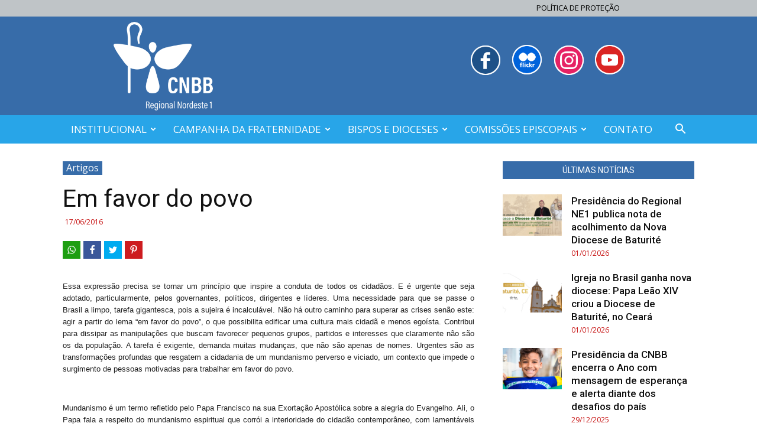

--- FILE ---
content_type: text/html; charset=UTF-8
request_url: https://www.cnbbne1.org.br/em-favor-do-povo/
body_size: 21082
content:
<!doctype html >
<!--[if IE 8]>    <html class="ie8" lang="en"> <![endif]-->
<!--[if IE 9]>    <html class="ie9" lang="en"> <![endif]-->
<!--[if gt IE 8]><!--> <html lang="pt-BR" prefix="og: http://ogp.me/ns#"> <!--<![endif]-->
<head>
    <title>Em favor do povo | CNBB Nordeste 1</title>
    <meta charset="UTF-8" />
    <meta name="viewport" content="width=device-width, initial-scale=1.0">
    <link rel="pingback" href="https://www.cnbbne1.org.br/xmlrpc.php" />
    <meta name='robots' content='max-image-preview:large' />
<link rel="icon" type="image/png" href="https://www.cnbbne1.org.br/wp-content/uploads/2025/04/icone-2025.png"><meta property="og:locale" content="pt_BR" />
<meta property="og:type" content="article" />
<meta property="og:title" content="Em favor do povo" />
<meta property="og:description" content="&#013; Essa expressão precisa se tornar um princípio que inspire a conduta de todos os cidadãos. E é urgente que seja adotado, particularmente, pelos governantes, políticos, dirigentes e líderes. Uma necessidade para que se passe o Brasil a limpo, tarefa gigantesca, pois a sujeira é incalculável. Não há outro caminho para superar as crises senão este: agir a partir do lema “em favor do povo”, o que possibilita edificar uma cultura mais cidadã e menos egoísta. Contribui para dissipar as manipulações que buscam favorecer pequenos grupos, partidos e interesses que claramente não são os da população. A tarefa é exigente," />
<meta property="og:url" content="https://www.cnbbne1.org.br/em-favor-do-povo/" />
<meta property="og:site_name" content="CNBB Nordeste 1" />
<meta property="article:tag" content="Artigos" />
<meta property="article:section" content="Artigos" />
<meta property="article:published_time" content="2016-06-17T11:22:44-03:00" />
<link rel='dns-prefetch' href='//fonts.googleapis.com' />
<link rel="alternate" type="application/rss+xml" title="Feed para CNBB Nordeste 1 &raquo;" href="https://www.cnbbne1.org.br/feed/" />
<link rel="alternate" type="application/rss+xml" title="Feed de comentários para CNBB Nordeste 1 &raquo;" href="https://www.cnbbne1.org.br/comments/feed/" />
<link rel="alternate" type="application/rss+xml" title="Feed de comentários para CNBB Nordeste 1 &raquo; Em favor do povo" href="https://www.cnbbne1.org.br/em-favor-do-povo/feed/" />
<style type="text/css">
img.wp-smiley,
img.emoji {
	display: inline !important;
	border: none !important;
	box-shadow: none !important;
	height: 1em !important;
	width: 1em !important;
	margin: 0 .07em !important;
	vertical-align: -0.1em !important;
	background: none !important;
	padding: 0 !important;
}
</style>
	<link rel='stylesheet' id='wp-block-library-css'  href='https://www.cnbbne1.org.br/wp-includes/css/dist/block-library/style.min.css?ver=5.8.10' type='text/css' media='all' />
<link rel='stylesheet' id='google-fonts-style-css'  href='https://fonts.googleapis.com/css?family=Open+Sans%3A300italic%2C400%2C400italic%2C600%2C600italic%2C700%7CRoboto%3A300%2C400%2C400italic%2C500%2C500italic%2C700%2C900&#038;ver=8.7.2' type='text/css' media='all' />
<link rel='stylesheet' id='easy-social-share-buttons-subscribe-css'  href='https://www.cnbbne1.org.br/wp-content/plugins/easy-social-share-buttons3/assets/css/essb-subscribe.min.css?ver=7.3' type='text/css' media='all' />
<link rel='stylesheet' id='easy-social-share-buttons-css'  href='https://www.cnbbne1.org.br/wp-content/plugins/easy-social-share-buttons3/assets/css/easy-social-share-buttons.min.css?ver=7.3' type='text/css' media='all' />
<link rel='stylesheet' id='bsf-Defaults-css'  href='https://www.cnbbne1.org.br/wp-content/uploads/smile_fonts/Defaults/Defaults.css?ver=5.8.10' type='text/css' media='all' />
<link rel='stylesheet' id='js_composer_front-css'  href='https://www.cnbbne1.org.br/wp-content/plugins/js_composer/assets/css/js_composer.min.css?ver=5.4.5' type='text/css' media='all' />
<link rel='stylesheet' id='td-theme-css'  href='https://www.cnbbne1.org.br/wp-content/themes/Newspaper/style.css?ver=8.7.2c' type='text/css' media='all' />
<link rel='stylesheet' id='td-theme-child-css'  href='https://www.cnbbne1.org.br/wp-content/themes/Newspaper-child/style.css?ver=8.7.2c' type='text/css' media='all' />
<script type='text/javascript' src='https://www.cnbbne1.org.br/wp-includes/js/jquery/jquery.min.js?ver=3.6.0' id='jquery-core-js'></script>
<script type='text/javascript' src='https://www.cnbbne1.org.br/wp-includes/js/jquery/jquery-migrate.min.js?ver=3.3.2' id='jquery-migrate-js'></script>
<link rel="https://api.w.org/" href="https://www.cnbbne1.org.br/wp-json/" /><link rel="alternate" type="application/json" href="https://www.cnbbne1.org.br/wp-json/wp/v2/posts/13950" /><link rel="EditURI" type="application/rsd+xml" title="RSD" href="https://www.cnbbne1.org.br/xmlrpc.php?rsd" />
<link rel="wlwmanifest" type="application/wlwmanifest+xml" href="https://www.cnbbne1.org.br/wp-includes/wlwmanifest.xml" /> 
<meta name="generator" content="WordPress 5.8.10" />
<link rel="canonical" href="https://www.cnbbne1.org.br/em-favor-do-povo/" />
<link rel='shortlink' href='https://www.cnbbne1.org.br/?p=13950' />
<!--[if lt IE 9]><script src="https://html5shim.googlecode.com/svn/trunk/html5.js"></script><![endif]-->
    <meta name="generator" content="Powered by WPBakery Page Builder - drag and drop page builder for WordPress."/>
<!--[if lte IE 9]><link rel="stylesheet" type="text/css" href="https://www.cnbbne1.org.br/wp-content/plugins/js_composer/assets/css/vc_lte_ie9.min.css" media="screen"><![endif]-->
<!-- JS generated by theme -->

<script>
    
    

	    var tdBlocksArray = []; //here we store all the items for the current page

	    //td_block class - each ajax block uses a object of this class for requests
	    function tdBlock() {
		    this.id = '';
		    this.block_type = 1; //block type id (1-234 etc)
		    this.atts = '';
		    this.td_column_number = '';
		    this.td_current_page = 1; //
		    this.post_count = 0; //from wp
		    this.found_posts = 0; //from wp
		    this.max_num_pages = 0; //from wp
		    this.td_filter_value = ''; //current live filter value
		    this.is_ajax_running = false;
		    this.td_user_action = ''; // load more or infinite loader (used by the animation)
		    this.header_color = '';
		    this.ajax_pagination_infinite_stop = ''; //show load more at page x
	    }


        // td_js_generator - mini detector
        (function(){
            var htmlTag = document.getElementsByTagName("html")[0];

	        if ( navigator.userAgent.indexOf("MSIE 10.0") > -1 ) {
                htmlTag.className += ' ie10';
            }

            if ( !!navigator.userAgent.match(/Trident.*rv\:11\./) ) {
                htmlTag.className += ' ie11';
            }

	        if ( navigator.userAgent.indexOf("Edge") > -1 ) {
                htmlTag.className += ' ieEdge';
            }

            if ( /(iPad|iPhone|iPod)/g.test(navigator.userAgent) ) {
                htmlTag.className += ' td-md-is-ios';
            }

            var user_agent = navigator.userAgent.toLowerCase();
            if ( user_agent.indexOf("android") > -1 ) {
                htmlTag.className += ' td-md-is-android';
            }

            if ( -1 !== navigator.userAgent.indexOf('Mac OS X')  ) {
                htmlTag.className += ' td-md-is-os-x';
            }

            if ( /chrom(e|ium)/.test(navigator.userAgent.toLowerCase()) ) {
               htmlTag.className += ' td-md-is-chrome';
            }

            if ( -1 !== navigator.userAgent.indexOf('Firefox') ) {
                htmlTag.className += ' td-md-is-firefox';
            }

            if ( -1 !== navigator.userAgent.indexOf('Safari') && -1 === navigator.userAgent.indexOf('Chrome') ) {
                htmlTag.className += ' td-md-is-safari';
            }

            if( -1 !== navigator.userAgent.indexOf('IEMobile') ){
                htmlTag.className += ' td-md-is-iemobile';
            }

        })();




        var tdLocalCache = {};

        ( function () {
            "use strict";

            tdLocalCache = {
                data: {},
                remove: function (resource_id) {
                    delete tdLocalCache.data[resource_id];
                },
                exist: function (resource_id) {
                    return tdLocalCache.data.hasOwnProperty(resource_id) && tdLocalCache.data[resource_id] !== null;
                },
                get: function (resource_id) {
                    return tdLocalCache.data[resource_id];
                },
                set: function (resource_id, cachedData) {
                    tdLocalCache.remove(resource_id);
                    tdLocalCache.data[resource_id] = cachedData;
                }
            };
        })();

    
    
var td_viewport_interval_list=[{"limitBottom":767,"sidebarWidth":228},{"limitBottom":1018,"sidebarWidth":300},{"limitBottom":1140,"sidebarWidth":324}];
var td_animation_stack_effect="type0";
var tds_animation_stack=true;
var td_animation_stack_specific_selectors=".entry-thumb, img";
var td_animation_stack_general_selectors=".td-animation-stack img, .td-animation-stack .entry-thumb, .post img";
var td_ajax_url="https:\/\/www.cnbbne1.org.br\/wp-admin\/admin-ajax.php?td_theme_name=Newspaper&v=8.7.2";
var td_get_template_directory_uri="https:\/\/www.cnbbne1.org.br\/wp-content\/themes\/Newspaper";
var tds_snap_menu="";
var tds_logo_on_sticky="";
var tds_header_style="";
var td_please_wait="Aguarde...";
var td_email_user_pass_incorrect="Usu\u00e1rio ou senha incorreta!";
var td_email_user_incorrect="E-mail ou nome de usu\u00e1rio incorreto!";
var td_email_incorrect="E-mail incorreto!";
var tds_more_articles_on_post_enable="";
var tds_more_articles_on_post_time_to_wait="";
var tds_more_articles_on_post_pages_distance_from_top=0;
var tds_theme_color_site_wide="#376ca9";
var tds_smart_sidebar="";
var tdThemeName="Newspaper";
var td_magnific_popup_translation_tPrev="Anterior (Seta a esquerda )";
var td_magnific_popup_translation_tNext="Avan\u00e7ar (tecla de seta para a direita)";
var td_magnific_popup_translation_tCounter="%curr% de %total%";
var td_magnific_popup_translation_ajax_tError="O conte\u00fado de %url% n\u00e3o pode ser carregado.";
var td_magnific_popup_translation_image_tError="A imagem #%curr% n\u00e3o pode ser carregada.";
var tdDateNamesI18n={"month_names":["janeiro","fevereiro","mar\u00e7o","abril","maio","junho","julho","agosto","setembro","outubro","novembro","dezembro"],"month_names_short":["jan","fev","mar","abr","maio","jun","jul","ago","set","out","nov","dez"],"day_names":["domingo","segunda-feira","ter\u00e7a-feira","quarta-feira","quinta-feira","sexta-feira","s\u00e1bado"],"day_names_short":["dom","seg","ter","qua","qui","sex","s\u00e1b"]};
var td_ad_background_click_link="";
var td_ad_background_click_target="";
</script>


<!-- Header style compiled by theme -->

<style>
    
.td-header-wrap .black-menu .sf-menu > .current-menu-item > a,
    .td-header-wrap .black-menu .sf-menu > .current-menu-ancestor > a,
    .td-header-wrap .black-menu .sf-menu > .current-category-ancestor > a,
    .td-header-wrap .black-menu .sf-menu > li > a:hover,
    .td-header-wrap .black-menu .sf-menu > .sfHover > a,
    .td-header-style-12 .td-header-menu-wrap-full,
    .sf-menu > .current-menu-item > a:after,
    .sf-menu > .current-menu-ancestor > a:after,
    .sf-menu > .current-category-ancestor > a:after,
    .sf-menu > li:hover > a:after,
    .sf-menu > .sfHover > a:after,
    .td-header-style-12 .td-affix,
    .header-search-wrap .td-drop-down-search:after,
    .header-search-wrap .td-drop-down-search .btn:hover,
    input[type=submit]:hover,
    .td-read-more a,
    .td-post-category:hover,
    .td-grid-style-1.td-hover-1 .td-big-grid-post:hover .td-post-category,
    .td-grid-style-5.td-hover-1 .td-big-grid-post:hover .td-post-category,
    .td_top_authors .td-active .td-author-post-count,
    .td_top_authors .td-active .td-author-comments-count,
    .td_top_authors .td_mod_wrap:hover .td-author-post-count,
    .td_top_authors .td_mod_wrap:hover .td-author-comments-count,
    .td-404-sub-sub-title a:hover,
    .td-search-form-widget .wpb_button:hover,
    .td-rating-bar-wrap div,
    .td_category_template_3 .td-current-sub-category,
    .dropcap,
    .td_wrapper_video_playlist .td_video_controls_playlist_wrapper,
    .wpb_default,
    .wpb_default:hover,
    .td-left-smart-list:hover,
    .td-right-smart-list:hover,
    .woocommerce-checkout .woocommerce input.button:hover,
    .woocommerce-page .woocommerce a.button:hover,
    .woocommerce-account div.woocommerce .button:hover,
    #bbpress-forums button:hover,
    .bbp_widget_login .button:hover,
    .td-footer-wrapper .td-post-category,
    .td-footer-wrapper .widget_product_search input[type="submit"]:hover,
    .woocommerce .product a.button:hover,
    .woocommerce .product #respond input#submit:hover,
    .woocommerce .checkout input#place_order:hover,
    .woocommerce .woocommerce.widget .button:hover,
    .single-product .product .summary .cart .button:hover,
    .woocommerce-cart .woocommerce table.cart .button:hover,
    .woocommerce-cart .woocommerce .shipping-calculator-form .button:hover,
    .td-next-prev-wrap a:hover,
    .td-load-more-wrap a:hover,
    .td-post-small-box a:hover,
    .page-nav .current,
    .page-nav:first-child > div,
    .td_category_template_8 .td-category-header .td-category a.td-current-sub-category,
    .td_category_template_4 .td-category-siblings .td-category a:hover,
    #bbpress-forums .bbp-pagination .current,
    #bbpress-forums #bbp-single-user-details #bbp-user-navigation li.current a,
    .td-theme-slider:hover .slide-meta-cat a,
    a.vc_btn-black:hover,
    .td-trending-now-wrapper:hover .td-trending-now-title,
    .td-scroll-up,
    .td-smart-list-button:hover,
    .td-weather-information:before,
    .td-weather-week:before,
    .td_block_exchange .td-exchange-header:before,
    .td_block_big_grid_9.td-grid-style-1 .td-post-category,
    .td_block_big_grid_9.td-grid-style-5 .td-post-category,
    .td-grid-style-6.td-hover-1 .td-module-thumb:after,
    .td-pulldown-syle-2 .td-subcat-dropdown ul:after,
    .td_block_template_9 .td-block-title:after,
    .td_block_template_15 .td-block-title:before,
    div.wpforms-container .wpforms-form div.wpforms-submit-container button[type=submit] {
        background-color: #376ca9;
    }

    .global-block-template-4 .td-related-title .td-cur-simple-item:before {
        border-color: #376ca9 transparent transparent transparent !important;
    }

    .woocommerce .woocommerce-message .button:hover,
    .woocommerce .woocommerce-error .button:hover,
    .woocommerce .woocommerce-info .button:hover,
    .global-block-template-4 .td-related-title .td-cur-simple-item,
    .global-block-template-3 .td-related-title .td-cur-simple-item,
    .global-block-template-9 .td-related-title:after {
        background-color: #376ca9 !important;
    }

    .woocommerce .product .onsale,
    .woocommerce.widget .ui-slider .ui-slider-handle {
        background: none #376ca9;
    }

    .woocommerce.widget.widget_layered_nav_filters ul li a {
        background: none repeat scroll 0 0 #376ca9 !important;
    }

    a,
    cite a:hover,
    .td_mega_menu_sub_cats .cur-sub-cat,
    .td-mega-span h3 a:hover,
    .td_mod_mega_menu:hover .entry-title a,
    .header-search-wrap .result-msg a:hover,
    .td-header-top-menu .td-drop-down-search .td_module_wrap:hover .entry-title a,
    .td-header-top-menu .td-icon-search:hover,
    .td-header-wrap .result-msg a:hover,
    .top-header-menu li a:hover,
    .top-header-menu .current-menu-item > a,
    .top-header-menu .current-menu-ancestor > a,
    .top-header-menu .current-category-ancestor > a,
    .td-social-icon-wrap > a:hover,
    .td-header-sp-top-widget .td-social-icon-wrap a:hover,
    .td-page-content blockquote p,
    .td-post-content blockquote p,
    .mce-content-body blockquote p,
    .comment-content blockquote p,
    .wpb_text_column blockquote p,
    .td_block_text_with_title blockquote p,
    .td_module_wrap:hover .entry-title a,
    .td-subcat-filter .td-subcat-list a:hover,
    .td-subcat-filter .td-subcat-dropdown a:hover,
    .td_quote_on_blocks,
    .dropcap2,
    .dropcap3,
    .td_top_authors .td-active .td-authors-name a,
    .td_top_authors .td_mod_wrap:hover .td-authors-name a,
    .td-post-next-prev-content a:hover,
    .author-box-wrap .td-author-social a:hover,
    .td-author-name a:hover,
    .td-author-url a:hover,
    .td_mod_related_posts:hover h3 > a,
    .td-post-template-11 .td-related-title .td-related-left:hover,
    .td-post-template-11 .td-related-title .td-related-right:hover,
    .td-post-template-11 .td-related-title .td-cur-simple-item,
    .td-post-template-11 .td_block_related_posts .td-next-prev-wrap a:hover,
    .comment-reply-link:hover,
    .logged-in-as a:hover,
    #cancel-comment-reply-link:hover,
    .td-search-query,
    .td-category-header .td-pulldown-category-filter-link:hover,
    .td-category-siblings .td-subcat-dropdown a:hover,
    .td-category-siblings .td-subcat-dropdown a.td-current-sub-category,
    .widget a:hover,
    .td_wp_recentcomments a:hover,
    .archive .widget_archive .current,
    .archive .widget_archive .current a,
    .widget_calendar tfoot a:hover,
    .woocommerce a.added_to_cart:hover,
    .woocommerce-account .woocommerce-MyAccount-navigation a:hover,
    #bbpress-forums li.bbp-header .bbp-reply-content span a:hover,
    #bbpress-forums .bbp-forum-freshness a:hover,
    #bbpress-forums .bbp-topic-freshness a:hover,
    #bbpress-forums .bbp-forums-list li a:hover,
    #bbpress-forums .bbp-forum-title:hover,
    #bbpress-forums .bbp-topic-permalink:hover,
    #bbpress-forums .bbp-topic-started-by a:hover,
    #bbpress-forums .bbp-topic-started-in a:hover,
    #bbpress-forums .bbp-body .super-sticky li.bbp-topic-title .bbp-topic-permalink,
    #bbpress-forums .bbp-body .sticky li.bbp-topic-title .bbp-topic-permalink,
    .widget_display_replies .bbp-author-name,
    .widget_display_topics .bbp-author-name,
    .footer-text-wrap .footer-email-wrap a,
    .td-subfooter-menu li a:hover,
    .footer-social-wrap a:hover,
    a.vc_btn-black:hover,
    .td-smart-list-dropdown-wrap .td-smart-list-button:hover,
    .td_module_17 .td-read-more a:hover,
    .td_module_18 .td-read-more a:hover,
    .td_module_19 .td-post-author-name a:hover,
    .td-instagram-user a,
    .td-pulldown-syle-2 .td-subcat-dropdown:hover .td-subcat-more span,
    .td-pulldown-syle-2 .td-subcat-dropdown:hover .td-subcat-more i,
    .td-pulldown-syle-3 .td-subcat-dropdown:hover .td-subcat-more span,
    .td-pulldown-syle-3 .td-subcat-dropdown:hover .td-subcat-more i,
    .td-block-title-wrap .td-wrapper-pulldown-filter .td-pulldown-filter-display-option:hover,
    .td-block-title-wrap .td-wrapper-pulldown-filter .td-pulldown-filter-display-option:hover i,
    .td-block-title-wrap .td-wrapper-pulldown-filter .td-pulldown-filter-link:hover,
    .td-block-title-wrap .td-wrapper-pulldown-filter .td-pulldown-filter-item .td-cur-simple-item,
    .global-block-template-2 .td-related-title .td-cur-simple-item,
    .global-block-template-5 .td-related-title .td-cur-simple-item,
    .global-block-template-6 .td-related-title .td-cur-simple-item,
    .global-block-template-7 .td-related-title .td-cur-simple-item,
    .global-block-template-8 .td-related-title .td-cur-simple-item,
    .global-block-template-9 .td-related-title .td-cur-simple-item,
    .global-block-template-10 .td-related-title .td-cur-simple-item,
    .global-block-template-11 .td-related-title .td-cur-simple-item,
    .global-block-template-12 .td-related-title .td-cur-simple-item,
    .global-block-template-13 .td-related-title .td-cur-simple-item,
    .global-block-template-14 .td-related-title .td-cur-simple-item,
    .global-block-template-15 .td-related-title .td-cur-simple-item,
    .global-block-template-16 .td-related-title .td-cur-simple-item,
    .global-block-template-17 .td-related-title .td-cur-simple-item,
    .td-theme-wrap .sf-menu ul .td-menu-item > a:hover,
    .td-theme-wrap .sf-menu ul .sfHover > a,
    .td-theme-wrap .sf-menu ul .current-menu-ancestor > a,
    .td-theme-wrap .sf-menu ul .current-category-ancestor > a,
    .td-theme-wrap .sf-menu ul .current-menu-item > a,
    .td_outlined_btn {
        color: #376ca9;
    }

    a.vc_btn-black.vc_btn_square_outlined:hover,
    a.vc_btn-black.vc_btn_outlined:hover,
    .td-mega-menu-page .wpb_content_element ul li a:hover,
    .td-theme-wrap .td-aj-search-results .td_module_wrap:hover .entry-title a,
    .td-theme-wrap .header-search-wrap .result-msg a:hover {
        color: #376ca9 !important;
    }

    .td-next-prev-wrap a:hover,
    .td-load-more-wrap a:hover,
    .td-post-small-box a:hover,
    .page-nav .current,
    .page-nav:first-child > div,
    .td_category_template_8 .td-category-header .td-category a.td-current-sub-category,
    .td_category_template_4 .td-category-siblings .td-category a:hover,
    #bbpress-forums .bbp-pagination .current,
    .post .td_quote_box,
    .page .td_quote_box,
    a.vc_btn-black:hover,
    .td_block_template_5 .td-block-title > *,
    .td_outlined_btn {
        border-color: #376ca9;
    }

    .td_wrapper_video_playlist .td_video_currently_playing:after {
        border-color: #376ca9 !important;
    }

    .header-search-wrap .td-drop-down-search:before {
        border-color: transparent transparent #376ca9 transparent;
    }

    .block-title > span,
    .block-title > a,
    .block-title > label,
    .widgettitle,
    .widgettitle:after,
    .td-trending-now-title,
    .td-trending-now-wrapper:hover .td-trending-now-title,
    .wpb_tabs li.ui-tabs-active a,
    .wpb_tabs li:hover a,
    .vc_tta-container .vc_tta-color-grey.vc_tta-tabs-position-top.vc_tta-style-classic .vc_tta-tabs-container .vc_tta-tab.vc_active > a,
    .vc_tta-container .vc_tta-color-grey.vc_tta-tabs-position-top.vc_tta-style-classic .vc_tta-tabs-container .vc_tta-tab:hover > a,
    .td_block_template_1 .td-related-title .td-cur-simple-item,
    .woocommerce .product .products h2:not(.woocommerce-loop-product__title),
    .td-subcat-filter .td-subcat-dropdown:hover .td-subcat-more, 
    .td_3D_btn,
    .td_shadow_btn,
    .td_default_btn,
    .td_round_btn, 
    .td_outlined_btn:hover {
    	background-color: #376ca9;
    }

    .woocommerce div.product .woocommerce-tabs ul.tabs li.active {
    	background-color: #376ca9 !important;
    }

    .block-title,
    .td_block_template_1 .td-related-title,
    .wpb_tabs .wpb_tabs_nav,
    .vc_tta-container .vc_tta-color-grey.vc_tta-tabs-position-top.vc_tta-style-classic .vc_tta-tabs-container,
    .woocommerce div.product .woocommerce-tabs ul.tabs:before {
        border-color: #376ca9;
    }
    .td_block_wrap .td-subcat-item a.td-cur-simple-item {
	    color: #376ca9;
	}


    
    .td-grid-style-4 .entry-title
    {
        background-color: rgba(55, 108, 169, 0.7);
    }

    
    .block-title > span,
    .block-title > span > a,
    .block-title > a,
    .block-title > label,
    .widgettitle,
    .widgettitle:after,
    .td-trending-now-title,
    .td-trending-now-wrapper:hover .td-trending-now-title,
    .wpb_tabs li.ui-tabs-active a,
    .wpb_tabs li:hover a,
    .vc_tta-container .vc_tta-color-grey.vc_tta-tabs-position-top.vc_tta-style-classic .vc_tta-tabs-container .vc_tta-tab.vc_active > a,
    .vc_tta-container .vc_tta-color-grey.vc_tta-tabs-position-top.vc_tta-style-classic .vc_tta-tabs-container .vc_tta-tab:hover > a,
    .td_block_template_1 .td-related-title .td-cur-simple-item,
    .woocommerce .product .products h2:not(.woocommerce-loop-product__title),
    .td-subcat-filter .td-subcat-dropdown:hover .td-subcat-more,
    .td-weather-information:before,
    .td-weather-week:before,
    .td_block_exchange .td-exchange-header:before,
    .td-theme-wrap .td_block_template_3 .td-block-title > *,
    .td-theme-wrap .td_block_template_4 .td-block-title > *,
    .td-theme-wrap .td_block_template_7 .td-block-title > *,
    .td-theme-wrap .td_block_template_9 .td-block-title:after,
    .td-theme-wrap .td_block_template_10 .td-block-title::before,
    .td-theme-wrap .td_block_template_11 .td-block-title::before,
    .td-theme-wrap .td_block_template_11 .td-block-title::after,
    .td-theme-wrap .td_block_template_14 .td-block-title,
    .td-theme-wrap .td_block_template_15 .td-block-title:before,
    .td-theme-wrap .td_block_template_17 .td-block-title:before {
        background-color: #dbdbdb;
    }

    .woocommerce div.product .woocommerce-tabs ul.tabs li.active {
    	background-color: #dbdbdb !important;
    }

    .block-title,
    .td_block_template_1 .td-related-title,
    .wpb_tabs .wpb_tabs_nav,
    .vc_tta-container .vc_tta-color-grey.vc_tta-tabs-position-top.vc_tta-style-classic .vc_tta-tabs-container,
    .woocommerce div.product .woocommerce-tabs ul.tabs:before,
    .td-theme-wrap .td_block_template_5 .td-block-title > *,
    .td-theme-wrap .td_block_template_17 .td-block-title,
    .td-theme-wrap .td_block_template_17 .td-block-title::before {
        border-color: #dbdbdb;
    }

    .td-theme-wrap .td_block_template_4 .td-block-title > *:before,
    .td-theme-wrap .td_block_template_17 .td-block-title::after {
        border-color: #dbdbdb transparent transparent transparent;
    }

    
    .td-header-wrap .td-header-top-menu-full,
    .td-header-wrap .top-header-menu .sub-menu {
        background-color: #bfc4c7;
    }
    .td-header-style-8 .td-header-top-menu-full {
        background-color: transparent;
    }
    .td-header-style-8 .td-header-top-menu-full .td-header-top-menu {
        background-color: #bfc4c7;
        padding-left: 15px;
        padding-right: 15px;
    }

    .td-header-wrap .td-header-top-menu-full .td-header-top-menu,
    .td-header-wrap .td-header-top-menu-full {
        border-bottom: none;
    }


    
    .td-header-top-menu,
    .td-header-top-menu a,
    .td-header-wrap .td-header-top-menu-full .td-header-top-menu,
    .td-header-wrap .td-header-top-menu-full a,
    .td-header-style-8 .td-header-top-menu,
    .td-header-style-8 .td-header-top-menu a,
    .td-header-top-menu .td-drop-down-search .entry-title a {
        color: #000000;
    }

    
    .td-header-wrap .td-header-sp-top-widget .td-icon-font,
    .td-header-style-7 .td-header-top-menu .td-social-icon-wrap .td-icon-font {
        color: #bfc4c7;
    }

    
    .td-header-wrap .td-header-sp-top-widget i.td-icon-font:hover {
        color: #bfc4c7;
    }


    
    .td-header-wrap .td-header-menu-wrap-full,
    .td-header-menu-wrap.td-affix,
    .td-header-style-3 .td-header-main-menu,
    .td-header-style-3 .td-affix .td-header-main-menu,
    .td-header-style-4 .td-header-main-menu,
    .td-header-style-4 .td-affix .td-header-main-menu,
    .td-header-style-8 .td-header-menu-wrap.td-affix,
    .td-header-style-8 .td-header-top-menu-full {
		background-color: #28a5e8;
    }


    .td-boxed-layout .td-header-style-3 .td-header-menu-wrap,
    .td-boxed-layout .td-header-style-4 .td-header-menu-wrap,
    .td-header-style-3 .td_stretch_content .td-header-menu-wrap,
    .td-header-style-4 .td_stretch_content .td-header-menu-wrap {
    	background-color: #28a5e8 !important;
    }


    @media (min-width: 1019px) {
        .td-header-style-1 .td-header-sp-recs,
        .td-header-style-1 .td-header-sp-logo {
            margin-bottom: 28px;
        }
    }

    @media (min-width: 768px) and (max-width: 1018px) {
        .td-header-style-1 .td-header-sp-recs,
        .td-header-style-1 .td-header-sp-logo {
            margin-bottom: 14px;
        }
    }

    .td-header-style-7 .td-header-top-menu {
        border-bottom: none;
    }
    
    
    
    .sf-menu > .current-menu-item > a:after,
    .sf-menu > .current-menu-ancestor > a:after,
    .sf-menu > .current-category-ancestor > a:after,
    .sf-menu > li:hover > a:after,
    .sf-menu > .sfHover > a:after,
    .td_block_mega_menu .td-next-prev-wrap a:hover,
    .td-mega-span .td-post-category:hover,
    .td-header-wrap .black-menu .sf-menu > li > a:hover,
    .td-header-wrap .black-menu .sf-menu > .current-menu-ancestor > a,
    .td-header-wrap .black-menu .sf-menu > .sfHover > a,
    .header-search-wrap .td-drop-down-search:after,
    .header-search-wrap .td-drop-down-search .btn:hover,
    .td-header-wrap .black-menu .sf-menu > .current-menu-item > a,
    .td-header-wrap .black-menu .sf-menu > .current-menu-ancestor > a,
    .td-header-wrap .black-menu .sf-menu > .current-category-ancestor > a {
        background-color: #376ca9;
    }


    .td_block_mega_menu .td-next-prev-wrap a:hover {
        border-color: #376ca9;
    }

    .header-search-wrap .td-drop-down-search:before {
        border-color: transparent transparent #376ca9 transparent;
    }

    .td_mega_menu_sub_cats .cur-sub-cat,
    .td_mod_mega_menu:hover .entry-title a,
    .td-theme-wrap .sf-menu ul .td-menu-item > a:hover,
    .td-theme-wrap .sf-menu ul .sfHover > a,
    .td-theme-wrap .sf-menu ul .current-menu-ancestor > a,
    .td-theme-wrap .sf-menu ul .current-category-ancestor > a,
    .td-theme-wrap .sf-menu ul .current-menu-item > a {
        color: #376ca9;
    }
    
    
    
    .td-header-wrap .td-header-menu-wrap .sf-menu > li > a,
    .td-header-wrap .td-header-menu-social .td-social-icon-wrap a,
    .td-header-style-4 .td-header-menu-social .td-social-icon-wrap i,
    .td-header-style-5 .td-header-menu-social .td-social-icon-wrap i,
    .td-header-style-6 .td-header-menu-social .td-social-icon-wrap i,
    .td-header-style-12 .td-header-menu-social .td-social-icon-wrap i,
    .td-header-wrap .header-search-wrap #td-header-search-button .td-icon-search {
        color: #ffffff;
    }
    .td-header-wrap .td-header-menu-social + .td-search-wrapper #td-header-search-button:before {
      background-color: #ffffff;
    }
    
    
    .td-header-wrap .td-header-menu-social .td-social-icon-wrap a {
        color: #28a5e8;
    }

    
    .td-header-wrap .td-header-menu-social .td-social-icon-wrap:hover i {
        color: #28a5e8;
    }

    
    .td-theme-wrap .sf-menu .td-normal-menu .sub-menu {
        background-color: #e2e2e2;
    }

    
    .td-theme-wrap .sf-menu .td-normal-menu .sub-menu .td-menu-item > a {
        color: #5b5b5b;
    }

    
    .td-theme-wrap .sf-menu .td-normal-menu .td-menu-item > a:hover,
    .td-theme-wrap .sf-menu .td-normal-menu .sfHover > a,
    .td-theme-wrap .sf-menu .td-normal-menu .current-menu-ancestor > a,
    .td-theme-wrap .sf-menu .td-normal-menu .current-category-ancestor > a,
    .td-theme-wrap .sf-menu .td-normal-menu .current-menu-item > a {
        color: #000000;
    }

    
    .td-theme-wrap .td-aj-search-results .td-module-title a,
    .td-theme-wrap #td-header-search,
    .td-theme-wrap .header-search-wrap .result-msg a {
        color: #7f7f7f;
    }
    .td-theme-wrap .td-aj-search-results .td_module_wrap:hover .entry-title a,
    .td-theme-wrap .header-search-wrap .result-msg a:hover {
        color: #4db2ec;
    }
    
    .td-theme-wrap .td-aj-search-results .td-post-date {
        color: #ffffff;
    }
    
    .td-theme-wrap .header-search-wrap .td-drop-down-search .btn {
        background-color: #d02024;
    }
    
    @media (max-width: 767px) {
        body .td-header-wrap .td-header-main-menu {
            background-color: #376ca9 !important;
        }
    }


    
    .td-menu-background:before,
    .td-search-background:before {
        background: #376ca9;
        background: -moz-linear-gradient(top, #376ca9 0%, #376ca9 100%);
        background: -webkit-gradient(left top, left bottom, color-stop(0%, #376ca9), color-stop(100%, #376ca9));
        background: -webkit-linear-gradient(top, #376ca9 0%, #376ca9 100%);
        background: -o-linear-gradient(top, #376ca9 0%, @mobileu_gradient_two_mob 100%);
        background: -ms-linear-gradient(top, #376ca9 0%, #376ca9 100%);
        background: linear-gradient(to bottom, #376ca9 0%, #376ca9 100%);
        filter: progid:DXImageTransform.Microsoft.gradient( startColorstr='#376ca9', endColorstr='#376ca9', GradientType=0 );
    }

    
    .td-mobile-content .current-menu-item > a,
    .td-mobile-content .current-menu-ancestor > a,
    .td-mobile-content .current-category-ancestor > a,
    #td-mobile-nav .td-menu-login-section a:hover,
    #td-mobile-nav .td-register-section a:hover,
    #td-mobile-nav .td-menu-socials-wrap a:hover i,
    .td-search-close a:hover i {
        color: #a3a3a3;
    }

    
    .td-banner-wrap-full,
    .td-header-style-11 .td-logo-wrap-full {
        background-color: #376CA9;
    }

    .td-header-style-11 .td-logo-wrap-full {
        border-bottom: 0;
    }

    @media (min-width: 1019px) {
        .td-header-style-2 .td-header-sp-recs,
        .td-header-style-5 .td-a-rec-id-header > div,
        .td-header-style-5 .td-g-rec-id-header > .adsbygoogle,
        .td-header-style-6 .td-a-rec-id-header > div,
        .td-header-style-6 .td-g-rec-id-header > .adsbygoogle,
        .td-header-style-7 .td-a-rec-id-header > div,
        .td-header-style-7 .td-g-rec-id-header > .adsbygoogle,
        .td-header-style-8 .td-a-rec-id-header > div,
        .td-header-style-8 .td-g-rec-id-header > .adsbygoogle,
        .td-header-style-12 .td-a-rec-id-header > div,
        .td-header-style-12 .td-g-rec-id-header > .adsbygoogle {
            margin-bottom: 24px !important;
        }
    }

    @media (min-width: 768px) and (max-width: 1018px) {
        .td-header-style-2 .td-header-sp-recs,
        .td-header-style-5 .td-a-rec-id-header > div,
        .td-header-style-5 .td-g-rec-id-header > .adsbygoogle,
        .td-header-style-6 .td-a-rec-id-header > div,
        .td-header-style-6 .td-g-rec-id-header > .adsbygoogle,
        .td-header-style-7 .td-a-rec-id-header > div,
        .td-header-style-7 .td-g-rec-id-header > .adsbygoogle,
        .td-header-style-8 .td-a-rec-id-header > div,
        .td-header-style-8 .td-g-rec-id-header > .adsbygoogle,
        .td-header-style-12 .td-a-rec-id-header > div,
        .td-header-style-12 .td-g-rec-id-header > .adsbygoogle {
            margin-bottom: 14px !important;
        }
    }

     
    .td-header-bg:before {
        background-size: auto;
    }

    
    .td-footer-wrapper,
    .td-footer-wrapper .td_block_template_7 .td-block-title > *,
    .td-footer-wrapper .td_block_template_17 .td-block-title,
    .td-footer-wrapper .td-block-title-wrap .td-wrapper-pulldown-filter {
        background-color: #376ca9;
    }

    
	.td-footer-wrapper .block-title > span,
    .td-footer-wrapper .block-title > a,
    .td-footer-wrapper .widgettitle,
    .td-theme-wrap .td-footer-wrapper .td-container .td-block-title > *,
    .td-theme-wrap .td-footer-wrapper .td_block_template_6 .td-block-title:before {
    	color: #f9bf05;
    }

    
    .td-sub-footer-container {
        background-color: #ededed;
    }

    
    .td-sub-footer-container,
    .td-subfooter-menu li a {
        color: #666666;
    }

    
    .td-subfooter-menu li a:hover {
        color: #000000;
    }


    
    .td-post-content h1,
    .td-post-content h2,
    .td-post-content h3,
    .td-post-content h4,
    .td-post-content h5,
    .td-post-content h6 {
    	color: #444444;
    }

    
    .td-page-content h1,
    .td-page-content h2,
    .td-page-content h3,
    .td-page-content h4,
    .td-page-content h5,
    .td-page-content h6 {
    	color: #444444;
    }

    .td-page-content .widgettitle {
        color: #fff;
    }



    
    .top-header-menu > li > a,
    .td-weather-top-widget .td-weather-now .td-big-degrees,
    .td-weather-top-widget .td-weather-header .td-weather-city,
    .td-header-sp-top-menu .td_data_time {
        font-size:13px;
	font-weight:normal;
	text-transform:uppercase;
	
    }
    
    ul.sf-menu > .td-menu-item > a,
    .td-theme-wrap .td-header-menu-social {
        font-family:"Open Sans";
	font-size:17px;
	font-weight:normal;
	
    }
    
    .sf-menu ul .td-menu-item a {
        font-size:15px;
	
    }
</style>

<script type="application/ld+json">
                        {
                            "@context": "http://schema.org",
                            "@type": "BreadcrumbList",
                            "itemListElement": [{
                            "@type": "ListItem",
                            "position": 1,
                                "item": {
                                "@type": "WebSite",
                                "@id": "https://www.cnbbne1.org.br/",
                                "name": "Início"                                               
                            }
                        },{
                            "@type": "ListItem",
                            "position": 2,
                                "item": {
                                "@type": "WebPage",
                                "@id": "https://www.cnbbne1.org.br/categorias/artigos/",
                                "name": "Artigos"
                            }
                        },{
                            "@type": "ListItem",
                            "position": 3,
                                "item": {
                                "@type": "WebPage",
                                "@id": "https://www.cnbbne1.org.br/em-favor-do-povo/",
                                "name": "Em favor do povo"                                
                            }
                        }    ]
                        }
                       </script><noscript><style type="text/css"> .wpb_animate_when_almost_visible { opacity: 1; }</style></noscript></head>

<body class="post-template-default single single-post postid-13950 single-format-standard em-favor-do-povo global-block-template-1 essb-7.3 wpb-js-composer js-comp-ver-5.4.5 vc_responsive td-animation-stack-type0 td-full-layout" itemscope="itemscope" itemtype="https://schema.org/WebPage">

        <div class="td-scroll-up"><i class="td-icon-menu-up"></i></div>
    
    <div class="td-menu-background"></div>
<div id="td-mobile-nav">
    <div class="td-mobile-container">
        <!-- mobile menu top section -->
        <div class="td-menu-socials-wrap">
            <!-- socials -->
            <div class="td-menu-socials">
                
        <span class="td-social-icon-wrap">
            <a target="_blank" href="https://www.facebook.com/cnbbne1/" title="Facebook">
                <i class="td-icon-font td-icon-facebook"></i>
            </a>
        </span>
        <span class="td-social-icon-wrap">
            <a target="_blank" href="https://www.flickr.com/photos/cnbbne1/" title="Flickr">
                <i class="td-icon-font td-icon-flickr"></i>
            </a>
        </span>
        <span class="td-social-icon-wrap">
            <a target="_blank" href="https://www.instagram.com/cnbbregionalne1/" title="Instagram">
                <i class="td-icon-font td-icon-instagram"></i>
            </a>
        </span>
        <span class="td-social-icon-wrap">
            <a target="_blank" href="https://www.youtube.com/" title="Youtube">
                <i class="td-icon-font td-icon-youtube"></i>
            </a>
        </span>            </div>
            <!-- close button -->
            <div class="td-mobile-close">
                <a href="#"><i class="td-icon-close-mobile"></i></a>
            </div>
        </div>

        <!-- login section -->
        
        <!-- menu section -->
        <div class="td-mobile-content">
            <div class="menu-menu-principal-container"><ul id="menu-menu-principal" class="td-mobile-main-menu"><li id="menu-item-15" class="menu-item menu-item-type-custom menu-item-object-custom menu-item-has-children menu-item-first menu-item-15"><a href="#">INSTITUCIONAL<i class="td-icon-menu-right td-element-after"></i></a>
<ul class="sub-menu">
	<li id="menu-item-14739" class="menu-item menu-item-type-post_type menu-item-object-page menu-item-14739"><a href="https://www.cnbbne1.org.br/quem-somos/">Quem Somos</a></li>
	<li id="menu-item-14738" class="menu-item menu-item-type-post_type menu-item-object-page menu-item-14738"><a href="https://www.cnbbne1.org.br/presidencia/">Presidência</a></li>
	<li id="menu-item-14737" class="menu-item menu-item-type-post_type menu-item-object-page menu-item-14737"><a href="https://www.cnbbne1.org.br/conser/">CONSER</a></li>
	<li id="menu-item-14740" class="menu-item menu-item-type-post_type menu-item-object-page menu-item-14740"><a href="https://www.cnbbne1.org.br/secretariado-regional/">Secretariado Regional</a></li>
	<li id="menu-item-14869" class="menu-item menu-item-type-post_type menu-item-object-page menu-item-14869"><a href="https://www.cnbbne1.org.br/diretrizes-da-acao-evangelizadora-da-igreja-do-brasil/">Diretrizes da Ação Evangelizadora da Igreja do Brasil 2019-2023</a></li>
	<li id="menu-item-14868" class="menu-item menu-item-type-post_type menu-item-object-page menu-item-14868"><a href="https://www.cnbbne1.org.br/documento-de-fortaleza/">Documento de Fortaleza</a></li>
	<li id="menu-item-14867" class="menu-item menu-item-type-post_type menu-item-object-page menu-item-14867"><a href="https://www.cnbbne1.org.br/diretrizes-do-regional/">Diretrizes do Regional</a></li>
</ul>
</li>
<li id="menu-item-1087" class="menu-item menu-item-type-custom menu-item-object-custom menu-item-has-children menu-item-1087"><a href="#">CAMPANHA DA FRATERNIDADE<i class="td-icon-menu-right td-element-after"></i></a>
<ul class="sub-menu">
	<li id="menu-item-21789" class="menu-item menu-item-type-post_type menu-item-object-page menu-item-21789"><a href="https://www.cnbbne1.org.br/campanha-da-fraternidade-2023/">2023 &#8211; Fraternidade e Amizade Social</a></li>
	<li id="menu-item-20085" class="menu-item menu-item-type-post_type menu-item-object-page menu-item-20085"><a href="https://www.cnbbne1.org.br/campanha-da-fraternidade-2022/">2022 &#8211; Fraternidade e Educação</a></li>
	<li id="menu-item-20086" class="menu-item menu-item-type-post_type menu-item-object-page menu-item-20086"><a href="https://www.cnbbne1.org.br/campanha-da-fraternidade-2021/">2021 &#8211; Fraternidade e Diálogo</a></li>
	<li id="menu-item-20087" class="menu-item menu-item-type-post_type menu-item-object-page menu-item-20087"><a href="https://www.cnbbne1.org.br/campanha-da-fraternidade-2020/">2020 &#8211; Fraternidade e Vida</a></li>
	<li id="menu-item-20088" class="menu-item menu-item-type-post_type menu-item-object-page menu-item-20088"><a href="https://www.cnbbne1.org.br/campanha-da-fraternidade-2019/">2019 &#8211; Fraternidade e Políticas Públicas</a></li>
</ul>
</li>
<li id="menu-item-1095" class="menu-item menu-item-type-custom menu-item-object-custom menu-item-has-children menu-item-1095"><a href="#">BISPOS E DIOCESES<i class="td-icon-menu-right td-element-after"></i></a>
<ul class="sub-menu">
	<li id="menu-item-14743" class="menu-item menu-item-type-post_type menu-item-object-page menu-item-14743"><a href="https://www.cnbbne1.org.br/bispos-e-dioceses-crateus/">Crateús</a></li>
	<li id="menu-item-14744" class="menu-item menu-item-type-post_type menu-item-object-page menu-item-14744"><a href="https://www.cnbbne1.org.br/bispos-e-dioceses-crato/">Crato</a></li>
	<li id="menu-item-14745" class="menu-item menu-item-type-post_type menu-item-object-page menu-item-14745"><a href="https://www.cnbbne1.org.br/bispos-e-dioceses-fortaleza/">Fortaleza</a></li>
	<li id="menu-item-14746" class="menu-item menu-item-type-post_type menu-item-object-page menu-item-14746"><a href="https://www.cnbbne1.org.br/bispos-e-dioceses-iguatu/">Iguatu</a></li>
	<li id="menu-item-14747" class="menu-item menu-item-type-post_type menu-item-object-page menu-item-14747"><a href="https://www.cnbbne1.org.br/bispos-e-dioceses-itapipoca/">Itapipoca</a></li>
	<li id="menu-item-14748" class="menu-item menu-item-type-post_type menu-item-object-page menu-item-14748"><a href="https://www.cnbbne1.org.br/bispos-e-dioceses-limoeiro-do-norte/">Limoeiro do Norte</a></li>
	<li id="menu-item-14749" class="menu-item menu-item-type-post_type menu-item-object-page menu-item-14749"><a href="https://www.cnbbne1.org.br/bispos-e-dioceses-quixada/">Quixadá</a></li>
	<li id="menu-item-14750" class="menu-item menu-item-type-post_type menu-item-object-page menu-item-14750"><a href="https://www.cnbbne1.org.br/bispos-e-dioceses-sobral/">Sobral</a></li>
	<li id="menu-item-14751" class="menu-item menu-item-type-post_type menu-item-object-page menu-item-14751"><a href="https://www.cnbbne1.org.br/bispos-e-dioceses-tiangua/">Tianguá</a></li>
</ul>
</li>
<li id="menu-item-14752" class="menu-item menu-item-type-custom menu-item-object-custom menu-item-has-children menu-item-14752"><a href="#">COMISSÕES EPISCOPAIS<i class="td-icon-menu-right td-element-after"></i></a>
<ul class="sub-menu">
	<li id="menu-item-14803" class="menu-item menu-item-type-post_type menu-item-object-page menu-item-14803"><a href="https://www.cnbbne1.org.br/comissao-episcopal-pastoral-para-os-ministerios-ordenados-e-a-vida-consagrada-cmovc/">Ministérios Ordenados e a Vida Consagrada (CMOVC)</a></li>
	<li id="menu-item-14836" class="menu-item menu-item-type-post_type menu-item-object-page menu-item-14836"><a href="https://www.cnbbne1.org.br/comissao-episcopal-pastoral-para-o-laicato/">Laicato</a></li>
	<li id="menu-item-14860" class="menu-item menu-item-type-post_type menu-item-object-page menu-item-14860"><a href="https://www.cnbbne1.org.br/comissao-episcopal-pastoral-para-a-acao-missionaria-e-cooperacao-intereclesial/">Ação Missionária e Cooperação Intereclesial</a></li>
	<li id="menu-item-14835" class="menu-item menu-item-type-post_type menu-item-object-page menu-item-14835"><a href="https://www.cnbbne1.org.br/comissao-episcopal-pastoral-para-a-animacao-biblico-catequetica/">Animação Bíblico-Catequética</a></li>
	<li id="menu-item-14834" class="menu-item menu-item-type-post_type menu-item-object-page menu-item-14834"><a href="https://www.cnbbne1.org.br/comissao-episcopal-pastoral-para-a-doutrina-da-fe/">Doutrina da Fé</a></li>
	<li id="menu-item-14832" class="menu-item menu-item-type-post_type menu-item-object-page menu-item-14832"><a href="https://www.cnbbne1.org.br/comissao-episcopal-pastoral-para-a-liturgia/">Liturgia</a></li>
	<li id="menu-item-14833" class="menu-item menu-item-type-post_type menu-item-object-page menu-item-14833"><a href="https://www.cnbbne1.org.br/comissao-episcopal-pastoral-para-o-ecumenismo-e-o-dialogo-intereligioso/">Ecumenismo e o Diálogo Intereligioso</a></li>
	<li id="menu-item-14831" class="menu-item menu-item-type-post_type menu-item-object-page menu-item-14831"><a href="https://www.cnbbne1.org.br/comissao-episcopal-pastoral-para-a-acao-sociotransformadora/">Ação Social Transformadora</a></li>
	<li id="menu-item-14830" class="menu-item menu-item-type-post_type menu-item-object-page menu-item-14830"><a href="https://www.cnbbne1.org.br/comissao-episcopal-pastoral-para-a-cultura-e-educacao/">Cultura e Educação</a></li>
	<li id="menu-item-14829" class="menu-item menu-item-type-post_type menu-item-object-page menu-item-14829"><a href="https://www.cnbbne1.org.br/comissao-episcopal-pastoral-para-a-vida-e-familia/">Vida e Família</a></li>
	<li id="menu-item-14827" class="menu-item menu-item-type-post_type menu-item-object-page menu-item-14827"><a href="https://www.cnbbne1.org.br/comissao-episcopal-pastoral-para-a-juventude/">Juventude</a></li>
	<li id="menu-item-14828" class="menu-item menu-item-type-post_type menu-item-object-page menu-item-14828"><a href="https://www.cnbbne1.org.br/comissao-episcopal-pastoral-para-a-comunicacao-social/">Comunicação Social</a></li>
</ul>
</li>
<li id="menu-item-14755" class="menu-item menu-item-type-post_type menu-item-object-page menu-item-14755"><a href="https://www.cnbbne1.org.br/contato/">CONTATO</a></li>
</ul></div>        </div>
    </div>

    <!-- register/login section -->
    </div>    <div class="td-search-background"></div>
<div class="td-search-wrap-mob">
	<div class="td-drop-down-search" aria-labelledby="td-header-search-button">
		<form method="get" class="td-search-form" action="https://www.cnbbne1.org.br/">
			<!-- close button -->
			<div class="td-search-close">
				<a href="#"><i class="td-icon-close-mobile"></i></a>
			</div>
			<div role="search" class="td-search-input">
				<span>Buscar</span>
				<input id="td-header-search-mob" type="text" value="" name="s" autocomplete="off" />
			</div>
		</form>
		<div id="td-aj-search-mob"></div>
	</div>
</div>    
    
    <div id="td-outer-wrap" class="td-theme-wrap">
    
        <!--

Header style 1

-->






<div class="td-header-wrap td-header-style-1 ">

    


    <div class="td-header-top-menu-full td-container-wrap ">

        <div class="td-container td-header-row td-header-top-menu">

            
    <div class="top-bar-style-1">
        
<div class="td-header-sp-top-menu">


	<div class="menu-top-container"><ul id="menu-cabecalho-superior" class="top-header-menu"><li id="menu-item-23233" class="menu-item menu-item-type-post_type menu-item-object-page menu-item-first td-menu-item td-normal-menu menu-item-23233"><a href="https://www.cnbbne1.org.br/politica-de-protecao/">Política de Proteção</a></li>
</ul></div></div>
        <div class="td-header-sp-top-widget">
    
    </div>    </div>

<!-- LOGIN MODAL -->

        </div>

    </div>



    <div class="td-banner-wrap-full td-logo-wrap-full td-container-wrap ">

        <div class="td-container td-header-row td-header-header">

            <div class="td-header-sp-logo">

                            <a class="td-main-logo" href="https://www.cnbbne1.org.br/">
                <img src="https://www.cnbbne1.org.br/wp-content/uploads/2025/04/logomarca-2025.png" alt=""/>
                <span class="td-visual-hidden">CNBB Nordeste 1</span>
            </a>
        
            </div>

            
                <div class="td-header-sp-recs">

                    <div class="td-header-rec-wrap">
    <div class="td-a-rec td-a-rec-id-header  td-rec-hide-on-tp td-rec-hide-on-p td_uid_1_696ed658685af_rand td_block_template_1"><div class="td-all-devices">
<img src="https://www.cnbbne1.org.br/wp-content/uploads/2021/08/redes-sociais2.png" usemap="#Map" border="0" style="left:70%;"><map name="Map" id="Map">
  <area shape="rect" coords="1,1,50,63" href="https://www.facebook.com/cnbbne1/" target="_blank" />
  <area shape="rect" coords="72,2,118,47" href="https://www.flickr.com/photos/cnbbne1/" target="_blank" />
  <area shape="rect" coords="142,2,189,49" href="https://www.instagram.com/cnbbregionalne1/" target="_blank" />
  <area shape="rect" coords="213,3,258,48" href="https://www.youtube.com" target="_blank" />
</map>
</div></div>
</div>
                </div>

            
              
        </div>

    </div>



    <div class="td-header-menu-wrap-full td-container-wrap ">

        


        <div class="td-header-menu-wrap td-header-gradient ">

            <div class="td-container td-header-row td-header-main-menu">

                <div id="td-header-menu" role="navigation">
    <div id="td-top-mobile-toggle"><a href="#"><i class="td-icon-font td-icon-mobile"></i></a></div>
    <div class="td-main-menu-logo td-logo-in-header">
        		<a class="td-mobile-logo td-sticky-disable" href="https://www.cnbbne1.org.br/">
			<img src="https://www.cnbbne1.org.br/wp-content/uploads/2025/04/logomarca-2025-rodape.png" alt=""/>
		</a>
			<a class="td-header-logo td-sticky-disable" href="https://www.cnbbne1.org.br/">
			<img src="https://www.cnbbne1.org.br/wp-content/uploads/2025/04/logomarca-2025.png" alt=""/>
		</a>
	    </div>
    <div class="menu-menu-principal-container"><ul id="menu-menu-principal-1" class="sf-menu"><li class="menu-item menu-item-type-custom menu-item-object-custom menu-item-has-children menu-item-first td-menu-item td-normal-menu menu-item-15"><a href="#">INSTITUCIONAL</a>
<ul class="sub-menu">
	<li class="menu-item menu-item-type-post_type menu-item-object-page td-menu-item td-normal-menu menu-item-14739"><a href="https://www.cnbbne1.org.br/quem-somos/">Quem Somos</a></li>
	<li class="menu-item menu-item-type-post_type menu-item-object-page td-menu-item td-normal-menu menu-item-14738"><a href="https://www.cnbbne1.org.br/presidencia/">Presidência</a></li>
	<li class="menu-item menu-item-type-post_type menu-item-object-page td-menu-item td-normal-menu menu-item-14737"><a href="https://www.cnbbne1.org.br/conser/">CONSER</a></li>
	<li class="menu-item menu-item-type-post_type menu-item-object-page td-menu-item td-normal-menu menu-item-14740"><a href="https://www.cnbbne1.org.br/secretariado-regional/">Secretariado Regional</a></li>
	<li class="menu-item menu-item-type-post_type menu-item-object-page td-menu-item td-normal-menu menu-item-14869"><a href="https://www.cnbbne1.org.br/diretrizes-da-acao-evangelizadora-da-igreja-do-brasil/">Diretrizes da Ação Evangelizadora da Igreja do Brasil 2019-2023</a></li>
	<li class="menu-item menu-item-type-post_type menu-item-object-page td-menu-item td-normal-menu menu-item-14868"><a href="https://www.cnbbne1.org.br/documento-de-fortaleza/">Documento de Fortaleza</a></li>
	<li class="menu-item menu-item-type-post_type menu-item-object-page td-menu-item td-normal-menu menu-item-14867"><a href="https://www.cnbbne1.org.br/diretrizes-do-regional/">Diretrizes do Regional</a></li>
</ul>
</li>
<li class="menu-item menu-item-type-custom menu-item-object-custom menu-item-has-children td-menu-item td-normal-menu menu-item-1087"><a href="#">CAMPANHA DA FRATERNIDADE</a>
<ul class="sub-menu">
	<li class="menu-item menu-item-type-post_type menu-item-object-page td-menu-item td-normal-menu menu-item-21789"><a href="https://www.cnbbne1.org.br/campanha-da-fraternidade-2023/">2023 &#8211; Fraternidade e Amizade Social</a></li>
	<li class="menu-item menu-item-type-post_type menu-item-object-page td-menu-item td-normal-menu menu-item-20085"><a href="https://www.cnbbne1.org.br/campanha-da-fraternidade-2022/">2022 &#8211; Fraternidade e Educação</a></li>
	<li class="menu-item menu-item-type-post_type menu-item-object-page td-menu-item td-normal-menu menu-item-20086"><a href="https://www.cnbbne1.org.br/campanha-da-fraternidade-2021/">2021 &#8211; Fraternidade e Diálogo</a></li>
	<li class="menu-item menu-item-type-post_type menu-item-object-page td-menu-item td-normal-menu menu-item-20087"><a href="https://www.cnbbne1.org.br/campanha-da-fraternidade-2020/">2020 &#8211; Fraternidade e Vida</a></li>
	<li class="menu-item menu-item-type-post_type menu-item-object-page td-menu-item td-normal-menu menu-item-20088"><a href="https://www.cnbbne1.org.br/campanha-da-fraternidade-2019/">2019 &#8211; Fraternidade e Políticas Públicas</a></li>
</ul>
</li>
<li class="menu-item menu-item-type-custom menu-item-object-custom menu-item-has-children td-menu-item td-normal-menu menu-item-1095"><a href="#">BISPOS E DIOCESES</a>
<ul class="sub-menu">
	<li class="menu-item menu-item-type-post_type menu-item-object-page td-menu-item td-normal-menu menu-item-14743"><a href="https://www.cnbbne1.org.br/bispos-e-dioceses-crateus/">Crateús</a></li>
	<li class="menu-item menu-item-type-post_type menu-item-object-page td-menu-item td-normal-menu menu-item-14744"><a href="https://www.cnbbne1.org.br/bispos-e-dioceses-crato/">Crato</a></li>
	<li class="menu-item menu-item-type-post_type menu-item-object-page td-menu-item td-normal-menu menu-item-14745"><a href="https://www.cnbbne1.org.br/bispos-e-dioceses-fortaleza/">Fortaleza</a></li>
	<li class="menu-item menu-item-type-post_type menu-item-object-page td-menu-item td-normal-menu menu-item-14746"><a href="https://www.cnbbne1.org.br/bispos-e-dioceses-iguatu/">Iguatu</a></li>
	<li class="menu-item menu-item-type-post_type menu-item-object-page td-menu-item td-normal-menu menu-item-14747"><a href="https://www.cnbbne1.org.br/bispos-e-dioceses-itapipoca/">Itapipoca</a></li>
	<li class="menu-item menu-item-type-post_type menu-item-object-page td-menu-item td-normal-menu menu-item-14748"><a href="https://www.cnbbne1.org.br/bispos-e-dioceses-limoeiro-do-norte/">Limoeiro do Norte</a></li>
	<li class="menu-item menu-item-type-post_type menu-item-object-page td-menu-item td-normal-menu menu-item-14749"><a href="https://www.cnbbne1.org.br/bispos-e-dioceses-quixada/">Quixadá</a></li>
	<li class="menu-item menu-item-type-post_type menu-item-object-page td-menu-item td-normal-menu menu-item-14750"><a href="https://www.cnbbne1.org.br/bispos-e-dioceses-sobral/">Sobral</a></li>
	<li class="menu-item menu-item-type-post_type menu-item-object-page td-menu-item td-normal-menu menu-item-14751"><a href="https://www.cnbbne1.org.br/bispos-e-dioceses-tiangua/">Tianguá</a></li>
</ul>
</li>
<li class="menu-item menu-item-type-custom menu-item-object-custom menu-item-has-children td-menu-item td-normal-menu menu-item-14752"><a href="#">COMISSÕES EPISCOPAIS</a>
<ul class="sub-menu">
	<li class="menu-item menu-item-type-post_type menu-item-object-page td-menu-item td-normal-menu menu-item-14803"><a href="https://www.cnbbne1.org.br/comissao-episcopal-pastoral-para-os-ministerios-ordenados-e-a-vida-consagrada-cmovc/">Ministérios Ordenados e a Vida Consagrada (CMOVC)</a></li>
	<li class="menu-item menu-item-type-post_type menu-item-object-page td-menu-item td-normal-menu menu-item-14836"><a href="https://www.cnbbne1.org.br/comissao-episcopal-pastoral-para-o-laicato/">Laicato</a></li>
	<li class="menu-item menu-item-type-post_type menu-item-object-page td-menu-item td-normal-menu menu-item-14860"><a href="https://www.cnbbne1.org.br/comissao-episcopal-pastoral-para-a-acao-missionaria-e-cooperacao-intereclesial/">Ação Missionária e Cooperação Intereclesial</a></li>
	<li class="menu-item menu-item-type-post_type menu-item-object-page td-menu-item td-normal-menu menu-item-14835"><a href="https://www.cnbbne1.org.br/comissao-episcopal-pastoral-para-a-animacao-biblico-catequetica/">Animação Bíblico-Catequética</a></li>
	<li class="menu-item menu-item-type-post_type menu-item-object-page td-menu-item td-normal-menu menu-item-14834"><a href="https://www.cnbbne1.org.br/comissao-episcopal-pastoral-para-a-doutrina-da-fe/">Doutrina da Fé</a></li>
	<li class="menu-item menu-item-type-post_type menu-item-object-page td-menu-item td-normal-menu menu-item-14832"><a href="https://www.cnbbne1.org.br/comissao-episcopal-pastoral-para-a-liturgia/">Liturgia</a></li>
	<li class="menu-item menu-item-type-post_type menu-item-object-page td-menu-item td-normal-menu menu-item-14833"><a href="https://www.cnbbne1.org.br/comissao-episcopal-pastoral-para-o-ecumenismo-e-o-dialogo-intereligioso/">Ecumenismo e o Diálogo Intereligioso</a></li>
	<li class="menu-item menu-item-type-post_type menu-item-object-page td-menu-item td-normal-menu menu-item-14831"><a href="https://www.cnbbne1.org.br/comissao-episcopal-pastoral-para-a-acao-sociotransformadora/">Ação Social Transformadora</a></li>
	<li class="menu-item menu-item-type-post_type menu-item-object-page td-menu-item td-normal-menu menu-item-14830"><a href="https://www.cnbbne1.org.br/comissao-episcopal-pastoral-para-a-cultura-e-educacao/">Cultura e Educação</a></li>
	<li class="menu-item menu-item-type-post_type menu-item-object-page td-menu-item td-normal-menu menu-item-14829"><a href="https://www.cnbbne1.org.br/comissao-episcopal-pastoral-para-a-vida-e-familia/">Vida e Família</a></li>
	<li class="menu-item menu-item-type-post_type menu-item-object-page td-menu-item td-normal-menu menu-item-14827"><a href="https://www.cnbbne1.org.br/comissao-episcopal-pastoral-para-a-juventude/">Juventude</a></li>
	<li class="menu-item menu-item-type-post_type menu-item-object-page td-menu-item td-normal-menu menu-item-14828"><a href="https://www.cnbbne1.org.br/comissao-episcopal-pastoral-para-a-comunicacao-social/">Comunicação Social</a></li>
</ul>
</li>
<li class="menu-item menu-item-type-post_type menu-item-object-page td-menu-item td-normal-menu menu-item-14755"><a href="https://www.cnbbne1.org.br/contato/">CONTATO</a></li>
</ul></div></div>


    <div class="header-search-wrap">
        <div class="td-search-btns-wrap">
            <a id="td-header-search-button" href="#" role="button" class="dropdown-toggle " data-toggle="dropdown"><i class="td-icon-search"></i></a>
            <a id="td-header-search-button-mob" href="#" role="button" class="dropdown-toggle " data-toggle="dropdown"><i class="td-icon-search"></i></a>
        </div>

        <div class="td-drop-down-search" aria-labelledby="td-header-search-button">
            <form method="get" class="td-search-form" action="https://www.cnbbne1.org.br/">
                <div role="search" class="td-head-form-search-wrap">
                    <input id="td-header-search" type="text" value="" name="s" autocomplete="off" /><input class="wpb_button wpb_btn-inverse btn" type="submit" id="td-header-search-top" value="Buscar" />
                </div>
            </form>
            <div id="td-aj-search"></div>
        </div>
    </div>

            </div>

        </div>

    </div>



</div><div class="td-main-content-wrap td-container-wrap">

    <div class="td-container td-post-template-default ">
        <div class="td-crumb-container"><div class="entry-crumbs"><span><a title="" class="entry-crumb" href="https://www.cnbbne1.org.br/">Início</a></span> <i class="td-icon-right td-bread-sep"></i> <span><a title="Ver todos os artigos em Artigos" class="entry-crumb" href="https://www.cnbbne1.org.br/categorias/artigos/">Artigos</a></span> <i class="td-icon-right td-bread-sep td-bred-no-url-last"></i> <span class="td-bred-no-url-last">Em favor do povo</span></div></div>

        <div class="td-pb-row">
                                    <div class="td-pb-span8 td-main-content" role="main">
                            <div class="td-ss-main-content">
                                
    <article id="post-13950" class="post-13950 post type-post status-publish format-standard hentry category-artigos tag-artigos" itemscope itemtype="https://schema.org/Article">
        <div class="td-post-header">

            <ul class="td-category"><li class="entry-category"><a  href="https://www.cnbbne1.org.br/categorias/artigos/">Artigos</a></li></ul>
            <header class="td-post-title">
                <h1 class="entry-title">Em favor do povo</h1>

                

                <div class="td-module-meta-info">
                                        <span class="td-post-date td-post-date-no-dot"><time class="entry-date updated td-module-date" datetime="2016-06-17T11:22:44+00:00" >17/06/2016</time></span>                                                        </div>

            </header>

        </div>

        

        <div class="td-post-content">

        
        <div class="essb_links essb_displayed_top essb_share essb_template_tiny-retina essb_2022782332 essb_size_s print-no" id="essb_displayed_top_2022782332" data-essb-postid="13950" data-essb-position="top" data-essb-button-style="icon" data-essb-template="tiny-retina" data-essb-counter-pos="hidden" data-essb-url="https://www.cnbbne1.org.br/em-favor-do-povo/" data-essb-fullurl="https://www.cnbbne1.org.br/em-favor-do-povo/" data-essb-instance="2022782332"><ul class="essb_links_list essb_force_hide_name essb_force_hide"><li class="essb_item essb_link_whatsapp nolightbox"> <a href="whatsapp://send?text=Em%20favor%20do%20povo%20https://www.cnbbne1.org.br/em-favor-do-povo/" title="Share on WhatsApp" onclick="essb.tracking_only('', 'whatsapp', '2022782332', true);" target="_blank" rel="nofollow" class="nolightbox" ><span class="essb_icon essb_icon_whatsapp"></span><span class="essb_network_name essb_noname"></span></a></li><li class="essb_item essb_link_facebook nolightbox"> <a href="https://www.facebook.com/sharer/sharer.php?u=https%3A%2F%2Fwww.cnbbne1.org.br%2Fem-favor-do-povo%2F&t=Em+favor+do+povo" title="Share on Facebook" onclick="essb.window(&#39;https://www.facebook.com/sharer/sharer.php?u=https%3A%2F%2Fwww.cnbbne1.org.br%2Fem-favor-do-povo%2F&t=Em+favor+do+povo&#39;,&#39;facebook&#39;,&#39;2022782332&#39;); return false;" target="_blank" rel="nofollow" class="nolightbox" ><span class="essb_icon essb_icon_facebook"></span><span class="essb_network_name essb_noname"></span></a></li><li class="essb_item essb_link_twitter nolightbox"> <a href="#" title="Share on Twitter" onclick="essb.window(&#39;https://twitter.com/intent/tweet?text=Em%20favor%20do%20povo&amp;url=https%3A%2F%2Fwww.cnbbne1.org.br%2Fem-favor-do-povo%2F&amp;counturl=https%3A%2F%2Fwww.cnbbne1.org.br%2Fem-favor-do-povo%2F&#39;,&#39;twitter&#39;,&#39;2022782332&#39;); return false;" target="_blank" rel="nofollow" class="nolightbox" ><span class="essb_icon essb_icon_twitter"></span><span class="essb_network_name essb_noname"></span></a></li><li class="essb_item essb_link_pinterest nolightbox"> <a href="#" title="Share on Pinterest" onclick="essb.pinterest_picker(&#39;2022782332&#39;); return false;" target="_blank" rel="nofollow" class="nolightbox" ><span class="essb_icon essb_icon_pinterest"></span><span class="essb_network_name essb_noname"></span></a></li></ul></div><p style="margin: 0px 0px 10px;font-family: Arial, Helvetica, sans-serif;font-size: 13px;line-height: 20px;text-align: justify">&#013;<br />
	Essa expressão precisa se tornar um princípio que inspire a conduta de todos os cidadãos. E é urgente que seja adotado, particularmente, pelos governantes, políticos, dirigentes e líderes. Uma necessidade para que se passe o Brasil a limpo, tarefa gigantesca, pois a sujeira é incalculável. Não há outro caminho para superar as crises senão este: agir a partir do lema “em favor do povo”, o que possibilita edificar uma cultura mais cidadã e menos egoísta. Contribui para dissipar as manipulações que buscam favorecer pequenos grupos, partidos e interesses que claramente não são os da população. A tarefa é exigente, demanda muitas mudanças, que não são apenas de nomes. Urgentes são as transformações profundas que resgatem a cidadania de um mundanismo perverso e viciado, um contexto que impede o surgimento de pessoas motivadas para trabalhar em favor do povo. </p>
<p>&#013;</p>
<p style="margin: 0px 0px 10px;font-family: Arial, Helvetica, sans-serif;font-size: 13px;line-height: 20px;text-align: justify">&#013;<br />
	Mundanismo é um termo refletido pelo Papa Francisco na sua Exortação Apostólica sobre a alegria do Evangelho. Ali, o Papa fala a respeito do mundanismo espiritual que corrói a interioridade do cidadão contemporâneo, com lamentáveis desdobramentos nas diversas instituições e práticas que formam a sociedade, inclusive para a Igreja. Tudo o que pode ser em favor do Povo fica comprometido. Oportuno é lembrar que a expressão “em favor do Povo” refere-se ao bem comum que se sustenta no respeito incondicional à dignidade de toda pessoa. Trata-se de um bem emoldurado pela participação e promoção de dinâmicas que conduzem os funcionamentos sociais e políticos nos trilhos da justiça e da verdade.  Assim, o mundanismo espiritual, com suas consequências, é veneno que atinge não simplesmente os que se dedicam à prática da religiosidade, mas todo o conjunto da cultura contemporânea, pois enjaula a cidadania.</p>
<p>&#013;</p>
<p style="margin: 0px 0px 10px;font-family: Arial, Helvetica, sans-serif;font-size: 13px;line-height: 20px;text-align: justify">&#013;<br />
	Esse mundanismo, muitas vezes, aparece camuflado. Porém, é muito simples percebê-lo em pessoas que buscam ocupar cargos públicos, ou mesmo nas esferas religiosas, por motivações que desconsideram o bem comum. Gente que procura atender, exclusivamente, os quesitos da glória humana e a garantia do bem-estar. A responsabilidade pelo mundanismo espiritual é, principalmente, de todos os que exercem a liderança, nas diferentes esferas da sociedade e de suas instituições. Urgente se torna buscar um caminho penitencial, de limpeza que não pode deixar de todos envolver. Na sociedade brasileira, o mundo empresarial tem sido “passado a limpo”. Mas ainda falta a corajosa iniciativa de também submeter o mundo da política nos parâmetros da justiça. Sem essa coragem, não será possível tecer nova cultura política e, consequentemente, o povo continuará a sofrer com a corrupção. </p>
<p>&#013;</p>
<p style="margin: 0px 0px 10px;font-family: Arial, Helvetica, sans-serif;font-size: 13px;line-height: 20px;text-align: justify">&#013;<br />
	Os jeitos tortos de tratar a coisa pública, manipulada em favor de grupos, partidos, indivíduos, perpetuam os equívocos. Validam escolhas inadequadas nas estruturações e funcionamentos que de outra maneira permitiriam conquistas em favor do povo. Torna-se indispensável analisar e entender as dinâmicas da cultura pós-moderna. Avaliar criticamente tendências extremamente subjetivistas, que consideram certas experiências como únicas, aprisionando a cidadania em sentimentos e razões muito próprias. Esse fechamento traz como consequência uma incapacidade para um olhar mais ampliado e, sobretudo, eivado com a sensibilidade para priorizar o que é “em favor do povo”. Quando governantes e políticos sofrem desse mal, em vez de agir para promover o bem comum, empenham-se somente para satisfazer o próprio interesse, no máximo as necessidades dos grupos de aliados. São orientados pelos parâmetros da mesquinhez, com a perda do altruísmo. </p>
<p>&#013;</p>
<p style="margin: 0px 0px 10px;font-family: Arial, Helvetica, sans-serif;font-size: 13px;line-height: 20px;text-align: justify">&#013;<br />
	O mundanismo espiritual, que é também moral, enrijece e domina violentamente as instituições, neutralizando-as na sua tarefa de conduzir o conjunto da sociedade em direções mais arrojadas. Essas instituições e segmentos da sociedade, em vez disso, tornam-se verdadeiros parasitas, pois ancoram a mediocridade de quem não consegue entender e viver a cidadania. Os resultados são prejuízos incalculáveis, inclusive a perda da esperança em pessoas que se deixaram dominar por razões muito mesquinhas e, com isso, comprometeram a sua competência técnica, profissional e humanística. Assim se constitui o triste cenário dos esvaziamentos institucionais, sem credibilidade, desenhando contextos semelhantes aos de uma terra arrasada por guerras e catástrofes. O horizonte é presidido por uma mentalidade pequena, pela exacerbação de práticas religiosas que são adaptadas à demanda dos fregueses, com uma multidão ancorada na rigidez de fundamentalismos e descompromissada com as exigências éticas. Recomeçar é a saída, e a direção é fazer valer, acima de tudo, o princípio ético-político de tudo que seja em favor do Povo.</p>
        </div>


        <footer>
                        
            <div class="td-post-source-tags">
                                            </div>

                        <div class="td-block-row td-post-next-prev"><div class="td-block-span6 td-post-prev-post"><div class="td-post-next-prev-content"><span>Artigo anterior</span><a href="https://www.cnbbne1.org.br/jubileu-na-amazonia-e-destaque-do-porta-aberta-2/">Jubileu na Amazônia é destaque do &quot;Porta Aberta&quot;</a></div></div><div class="td-next-prev-separator"></div><div class="td-block-span6 td-post-next-post"><div class="td-post-next-prev-content"><span>Próximo artigo</span><a href="https://www.cnbbne1.org.br/papa-cria-diocese-de-votuporanga/">Papa cria diocese de Votuporanga</a></div></div></div>            <div class="td-author-name vcard author" style="display: none"><span class="fn"><a href="https://www.cnbbne1.org.br/author/danielac/">danielAC</a></span></div>	        <span class="td-page-meta" itemprop="author" itemscope itemtype="https://schema.org/Person"><meta itemprop="name" content="danielAC"></span><meta itemprop="datePublished" content="2016-06-17T11:22:44+00:00"><meta itemprop="dateModified" content="2016-06-17T11:22:44-03:00"><meta itemscope itemprop="mainEntityOfPage" itemType="https://schema.org/WebPage" itemid="https://www.cnbbne1.org.br/em-favor-do-povo/"/><span class="td-page-meta" itemprop="publisher" itemscope itemtype="https://schema.org/Organization"><span class="td-page-meta" itemprop="logo" itemscope itemtype="https://schema.org/ImageObject"><meta itemprop="url" content="https://www.cnbbne1.org.br/wp-content/uploads/2025/04/logomarca-2025.png"></span><meta itemprop="name" content="CNBB Nordeste 1"></span><meta itemprop="headline " content="Em favor do povo"><span class="td-page-meta" itemprop="image" itemscope itemtype="https://schema.org/ImageObject"><meta itemprop="url" content="https://www.cnbbne1.org.br/wp-content/themes/Newspaper/images/no-thumb/td_meta_replacement.png"><meta itemprop="width" content="1068"><meta itemprop="height" content="580"></span>        </footer>

    </article> <!-- /.post -->

    <div class="td_block_wrap td_block_related_posts td_uid_3_696ed6586d8dd_rand td_with_ajax_pagination td-pb-border-top td_block_template_1"  data-td-block-uid="td_uid_3_696ed6586d8dd" ><script>var block_td_uid_3_696ed6586d8dd = new tdBlock();
block_td_uid_3_696ed6586d8dd.id = "td_uid_3_696ed6586d8dd";
block_td_uid_3_696ed6586d8dd.atts = '{"limit":3,"ajax_pagination":"next_prev","live_filter":"cur_post_same_categories","td_ajax_filter_type":"td_custom_related","class":"td_uid_3_696ed6586d8dd_rand","td_column_number":3,"live_filter_cur_post_id":13950,"live_filter_cur_post_author":"1","block_template_id":"","header_color":"","ajax_pagination_infinite_stop":"","offset":"","td_ajax_preloading":"","td_filter_default_txt":"","td_ajax_filter_ids":"","el_class":"","color_preset":"","border_top":"","css":"","tdc_css":"","tdc_css_class":"td_uid_3_696ed6586d8dd_rand","tdc_css_class_style":"td_uid_3_696ed6586d8dd_rand_style"}';
block_td_uid_3_696ed6586d8dd.td_column_number = "3";
block_td_uid_3_696ed6586d8dd.block_type = "td_block_related_posts";
block_td_uid_3_696ed6586d8dd.post_count = "3";
block_td_uid_3_696ed6586d8dd.found_posts = "335";
block_td_uid_3_696ed6586d8dd.header_color = "";
block_td_uid_3_696ed6586d8dd.ajax_pagination_infinite_stop = "";
block_td_uid_3_696ed6586d8dd.max_num_pages = "112";
tdBlocksArray.push(block_td_uid_3_696ed6586d8dd);
</script><h4 class="td-related-title td-block-title"><a id="td_uid_4_696ed65871167" class="td-related-left td-cur-simple-item" data-td_filter_value="" data-td_block_id="td_uid_3_696ed6586d8dd" href="#">ARTIGOS RELACIONADOS</a><a id="td_uid_5_696ed658711a7" class="td-related-right" data-td_filter_value="td_related_more_from_author" data-td_block_id="td_uid_3_696ed6586d8dd" href="#">Mais do autor</a></h4><div id=td_uid_3_696ed6586d8dd class="td_block_inner">

	<div class="td-related-row">

	<div class="td-related-span4">

        <div class="td_module_related_posts td-animation-stack td_mod_related_posts">
            <div class="td-module-image">
                <div class="td-module-thumb"><a href="https://www.cnbbne1.org.br/ano-novo-recomecar-nas-maos-de-deus/" rel="bookmark" class="td-image-wrap" title="Ano novo: recomeçar nas mãos de Deus"><img width="218" height="150" class="entry-thumb" src="https://www.cnbbne1.org.br/wp-content/uploads/2025/12/Gemini_Generated_Image_p7cgbp7cgbp7cgbp-e1767034235737-218x150.png" srcset="https://www.cnbbne1.org.br/wp-content/uploads/2025/12/Gemini_Generated_Image_p7cgbp7cgbp7cgbp-e1767034235737-218x150.png 218w, https://www.cnbbne1.org.br/wp-content/uploads/2025/12/Gemini_Generated_Image_p7cgbp7cgbp7cgbp-e1767034235737-100x70.png 100w" sizes="(max-width: 218px) 100vw, 218px" alt="" title="Ano novo: recomeçar nas mãos de Deus"/></a></div>                <a href="https://www.cnbbne1.org.br/categorias/artigos/" class="td-post-category">Artigos</a>            </div>
            <div class="item-details">
                <h3 class="entry-title td-module-title"><a href="https://www.cnbbne1.org.br/ano-novo-recomecar-nas-maos-de-deus/" rel="bookmark" title="Ano novo: recomeçar nas mãos de Deus">Ano novo: recomeçar nas mãos de Deus</a></h3>            </div>
        </div>
        
	</div> <!-- ./td-related-span4 -->

	<div class="td-related-span4">

        <div class="td_module_related_posts td-animation-stack td_mod_related_posts">
            <div class="td-module-image">
                <div class="td-module-thumb"><a href="https://www.cnbbne1.org.br/dia-mundial-dos-avos-e-dos-idosos/" rel="bookmark" class="td-image-wrap" title="Dia Mundial dos Avós e dos Idosos"><img width="218" height="150" class="entry-thumb" src="https://www.cnbbne1.org.br/wp-content/uploads/2025/07/Capa-noticia-Wordpress-1-1024x582-1300x738-1-218x150.jpg" srcset="https://www.cnbbne1.org.br/wp-content/uploads/2025/07/Capa-noticia-Wordpress-1-1024x582-1300x738-1-218x150.jpg 218w, https://www.cnbbne1.org.br/wp-content/uploads/2025/07/Capa-noticia-Wordpress-1-1024x582-1300x738-1-100x70.jpg 100w" sizes="(max-width: 218px) 100vw, 218px" alt="" title="Dia Mundial dos Avós e dos Idosos"/></a></div>                <a href="https://www.cnbbne1.org.br/categorias/artigos/" class="td-post-category">Artigos</a>            </div>
            <div class="item-details">
                <h3 class="entry-title td-module-title"><a href="https://www.cnbbne1.org.br/dia-mundial-dos-avos-e-dos-idosos/" rel="bookmark" title="Dia Mundial dos Avós e dos Idosos">Dia Mundial dos Avós e dos Idosos</a></h3>            </div>
        </div>
        
	</div> <!-- ./td-related-span4 -->

	<div class="td-related-span4">

        <div class="td_module_related_posts td-animation-stack td_mod_related_posts">
            <div class="td-module-image">
                <div class="td-module-thumb"><a href="https://www.cnbbne1.org.br/laudato-si-10-anos-da-carta-do-cuidado-e-da-ternura-da-terra-e-suas-criaturas/" rel="bookmark" class="td-image-wrap" title="Laudato Si, 10 anos da Carta do Cuidado e da ternura da Terra e suas criaturas"><img width="218" height="150" class="entry-thumb" src="https://www.cnbbne1.org.br/wp-content/uploads/2025/05/Laudato-03-218x150.webp" srcset="https://www.cnbbne1.org.br/wp-content/uploads/2025/05/Laudato-03-218x150.webp 218w, https://www.cnbbne1.org.br/wp-content/uploads/2025/05/Laudato-03-100x70.webp 100w" sizes="(max-width: 218px) 100vw, 218px" alt="" title="Laudato Si, 10 anos da Carta do Cuidado e da ternura da Terra e suas criaturas"/></a></div>                <a href="https://www.cnbbne1.org.br/categorias/artigos/" class="td-post-category">Artigos</a>            </div>
            <div class="item-details">
                <h3 class="entry-title td-module-title"><a href="https://www.cnbbne1.org.br/laudato-si-10-anos-da-carta-do-cuidado-e-da-ternura-da-terra-e-suas-criaturas/" rel="bookmark" title="Laudato Si, 10 anos da Carta do Cuidado e da ternura da Terra e suas criaturas">Laudato Si, 10 anos da Carta do Cuidado e da ternura da Terra e suas criaturas</a></h3>            </div>
        </div>
        
	</div> <!-- ./td-related-span4 --></div><!--./row-fluid--></div><div class="td-next-prev-wrap"><a href="#" class="td-ajax-prev-page ajax-page-disabled" id="prev-page-td_uid_3_696ed6586d8dd" data-td_block_id="td_uid_3_696ed6586d8dd"><i class="td-icon-font td-icon-menu-left"></i></a><a href="#"  class="td-ajax-next-page" id="next-page-td_uid_3_696ed6586d8dd" data-td_block_id="td_uid_3_696ed6586d8dd"><i class="td-icon-font td-icon-menu-right"></i></a></div></div> <!-- ./block -->
                            </div>
                        </div>
                        <div class="td-pb-span4 td-main-sidebar" role="complementary">
                            <div class="td-ss-main-sidebar">
                                <div class="td_block_wrap td_block_7 td_block_widget td_uid_6_696ed65873ddf_rand td-pb-border-top td_block_template_1 td-column-1 td_block_padding"  data-td-block-uid="td_uid_6_696ed65873ddf" >
<style>
.td_uid_6_696ed65873ddf_rand .td_module_wrap:hover .entry-title a,
            .td_uid_6_696ed65873ddf_rand a.td-pulldown-filter-link:hover,
            .td_uid_6_696ed65873ddf_rand .td-subcat-item a:hover,
            .td_uid_6_696ed65873ddf_rand .td-subcat-item .td-cur-simple-item,
            .td_uid_6_696ed65873ddf_rand .td_quote_on_blocks,
            .td_uid_6_696ed65873ddf_rand .td-opacity-cat .td-post-category:hover,
            .td_uid_6_696ed65873ddf_rand .td-opacity-read .td-read-more a:hover,
            .td_uid_6_696ed65873ddf_rand .td-opacity-author .td-post-author-name a:hover,
            .td_uid_6_696ed65873ddf_rand .td-instagram-user a {
                color: #376CA9;
            }

            .td_uid_6_696ed65873ddf_rand .td-next-prev-wrap a:hover,
            .td_uid_6_696ed65873ddf_rand .td-load-more-wrap a:hover {
                background-color: #376CA9;
                border-color: #376CA9;
            }

            .td_uid_6_696ed65873ddf_rand .block-title span,
            .td_uid_6_696ed65873ddf_rand .td-trending-now-title,
            .td_uid_6_696ed65873ddf_rand .block-title a,
            .td_uid_6_696ed65873ddf_rand .td-read-more a,
            .td_uid_6_696ed65873ddf_rand .td-weather-information:before,
            .td_uid_6_696ed65873ddf_rand .td-weather-week:before,
            .td_uid_6_696ed65873ddf_rand .td-subcat-dropdown:hover .td-subcat-more,
            .td_uid_6_696ed65873ddf_rand .td-exchange-header:before,
            .td_uid_6_696ed65873ddf_rand .td-post-category:hover {
                background-color: #376CA9;
            }

            .td_uid_6_696ed65873ddf_rand .block-title {
                border-color: #376CA9;
            }
</style><script>var block_td_uid_6_696ed65873ddf = new tdBlock();
block_td_uid_6_696ed65873ddf.id = "td_uid_6_696ed65873ddf";
block_td_uid_6_696ed65873ddf.atts = '{"custom_title":"\u00daLTIMAS NOT\u00cdCIAS","custom_url":"","block_template_id":"","header_color":"#376CA9","header_text_color":"#","m6_tl":"","limit":"5","offset":"","el_class":"","post_ids":"","category_id":"5","category_ids":"","tag_slug":"","autors_id":"","installed_post_types":"","sort":"","td_ajax_filter_type":"","td_ajax_filter_ids":"","td_filter_default_txt":"All","td_ajax_preloading":"","ajax_pagination":"","ajax_pagination_infinite_stop":"","class":"td_block_widget td_uid_6_696ed65873ddf_rand","separator":"","f_header_font_header":"","f_header_font_title":"Block header","f_header_font_reset":"","f_header_font_family":"","f_header_font_size":"","f_header_font_line_height":"","f_header_font_style":"","f_header_font_weight":"","f_header_font_transform":"","f_header_font_spacing":"","f_header_":"","f_ajax_font_title":"Ajax categories","f_ajax_font_reset":"","f_ajax_font_family":"","f_ajax_font_size":"","f_ajax_font_line_height":"","f_ajax_font_style":"","f_ajax_font_weight":"","f_ajax_font_transform":"","f_ajax_font_spacing":"","f_ajax_":"","f_more_font_title":"Load more button","f_more_font_reset":"","f_more_font_family":"","f_more_font_size":"","f_more_font_line_height":"","f_more_font_style":"","f_more_font_weight":"","f_more_font_transform":"","f_more_font_spacing":"","f_more_":"","m6f_title_font_header":"","m6f_title_font_title":"Article title","m6f_title_font_reset":"","m6f_title_font_family":"","m6f_title_font_size":"","m6f_title_font_line_height":"","m6f_title_font_style":"","m6f_title_font_weight":"","m6f_title_font_transform":"","m6f_title_font_spacing":"","m6f_title_":"","m6f_cat_font_title":"Article category tag","m6f_cat_font_reset":"","m6f_cat_font_family":"","m6f_cat_font_size":"","m6f_cat_font_line_height":"","m6f_cat_font_style":"","m6f_cat_font_weight":"","m6f_cat_font_transform":"","m6f_cat_font_spacing":"","m6f_cat_":"","m6f_meta_font_title":"Article meta info","m6f_meta_font_reset":"","m6f_meta_font_family":"","m6f_meta_font_size":"","m6f_meta_font_line_height":"","m6f_meta_font_style":"","m6f_meta_font_weight":"","m6f_meta_font_transform":"","m6f_meta_font_spacing":"","m6f_meta_":"","css":"","tdc_css":"","td_column_number":1,"color_preset":"","border_top":"","tdc_css_class":"td_uid_6_696ed65873ddf_rand","tdc_css_class_style":"td_uid_6_696ed65873ddf_rand_style"}';
block_td_uid_6_696ed65873ddf.td_column_number = "1";
block_td_uid_6_696ed65873ddf.block_type = "td_block_7";
block_td_uid_6_696ed65873ddf.post_count = "5";
block_td_uid_6_696ed65873ddf.found_posts = "1997";
block_td_uid_6_696ed65873ddf.header_color = "#376CA9";
block_td_uid_6_696ed65873ddf.ajax_pagination_infinite_stop = "";
block_td_uid_6_696ed65873ddf.max_num_pages = "400";
tdBlocksArray.push(block_td_uid_6_696ed65873ddf);
</script><div class="td-block-title-wrap"><h4 class="block-title"><span>ÚLTIMAS NOTÍCIAS</span></h4></div><div id=td_uid_6_696ed65873ddf class="td_block_inner">

	<div class="td-block-span12">

        <div class="td_module_6 td_module_wrap td-animation-stack">

        <div class="td-module-thumb"><a href="https://www.cnbbne1.org.br/presidencia-do-regional-ne1-publica-nota-de-acolhimento-da-nova-diocese-de-baturite/" rel="bookmark" class="td-image-wrap" title="Presidência do Regional NE1 publica nota de acolhimento da Nova Diocese de Baturité"><img width="100" height="70" class="entry-thumb" src="https://www.cnbbne1.org.br/wp-content/uploads/2026/01/1-de-janeiro-de-2026-nasce-a-diocese-de-baturite-100x70.png" srcset="https://www.cnbbne1.org.br/wp-content/uploads/2026/01/1-de-janeiro-de-2026-nasce-a-diocese-de-baturite-100x70.png 100w, https://www.cnbbne1.org.br/wp-content/uploads/2026/01/1-de-janeiro-de-2026-nasce-a-diocese-de-baturite-218x150.png 218w" sizes="(max-width: 100px) 100vw, 100px" alt="" title="Presidência do Regional NE1 publica nota de acolhimento da Nova Diocese de Baturité"/></a></div>
        <div class="item-details">
            <h3 class="entry-title td-module-title"><a href="https://www.cnbbne1.org.br/presidencia-do-regional-ne1-publica-nota-de-acolhimento-da-nova-diocese-de-baturite/" rel="bookmark" title="Presidência do Regional NE1 publica nota de acolhimento da Nova Diocese de Baturité">Presidência do Regional NE1 publica nota de acolhimento da Nova Diocese de Baturité</a></h3>            <div class="td-module-meta-info">
                <a href="https://www.cnbbne1.org.br/categorias/noticias/" class="td-post-category">Notícias</a>                                <span class="td-post-date"><time class="entry-date updated td-module-date" datetime="2026-01-01T11:02:26+00:00" >01/01/2026</time></span>                            </div>
        </div>

        </div>

        
	</div> <!-- ./td-block-span12 -->

	<div class="td-block-span12">

        <div class="td_module_6 td_module_wrap td-animation-stack">

        <div class="td-module-thumb"><a href="https://www.cnbbne1.org.br/igreja-no-brasil-ganha-nova-diocese-papa-leao-xiv-criou-a-diocese-de-baturite-no-ceara/" rel="bookmark" class="td-image-wrap" title="Igreja no Brasil ganha nova diocese: Papa Leão XIV criou a Diocese de Baturité, no Ceará"><img width="100" height="70" class="entry-thumb" src="https://www.cnbbne1.org.br/wp-content/uploads/2026/01/Diocese-Baturite-100x70.png" srcset="https://www.cnbbne1.org.br/wp-content/uploads/2026/01/Diocese-Baturite-100x70.png 100w, https://www.cnbbne1.org.br/wp-content/uploads/2026/01/Diocese-Baturite-218x150.png 218w" sizes="(max-width: 100px) 100vw, 100px" alt="" title="Igreja no Brasil ganha nova diocese: Papa Leão XIV criou a Diocese de Baturité, no Ceará"/></a></div>
        <div class="item-details">
            <h3 class="entry-title td-module-title"><a href="https://www.cnbbne1.org.br/igreja-no-brasil-ganha-nova-diocese-papa-leao-xiv-criou-a-diocese-de-baturite-no-ceara/" rel="bookmark" title="Igreja no Brasil ganha nova diocese: Papa Leão XIV criou a Diocese de Baturité, no Ceará">Igreja no Brasil ganha nova diocese: Papa Leão XIV criou a Diocese de Baturité, no Ceará</a></h3>            <div class="td-module-meta-info">
                <a href="https://www.cnbbne1.org.br/categorias/noticias/" class="td-post-category">Notícias</a>                                <span class="td-post-date"><time class="entry-date updated td-module-date" datetime="2026-01-01T10:55:45+00:00" >01/01/2026</time></span>                            </div>
        </div>

        </div>

        
	</div> <!-- ./td-block-span12 -->

	<div class="td-block-span12">

        <div class="td_module_6 td_module_wrap td-animation-stack">

        <div class="td-module-thumb"><a href="https://www.cnbbne1.org.br/presidencia-da-cnbb-encerra-o-ano-com-mensagem-de-esperanca-e-alerta-diante-dos-desafios-do-pais/" rel="bookmark" class="td-image-wrap" title="Presidência da CNBB encerra o Ano com mensagem de esperança e alerta diante dos desafios do país"><img width="100" height="70" class="entry-thumb" src="https://www.cnbbne1.org.br/wp-content/uploads/2025/12/nota-ano-novo-1-100x70.png" srcset="https://www.cnbbne1.org.br/wp-content/uploads/2025/12/nota-ano-novo-1-100x70.png 100w, https://www.cnbbne1.org.br/wp-content/uploads/2025/12/nota-ano-novo-1-218x150.png 218w" sizes="(max-width: 100px) 100vw, 100px" alt="" title="Presidência da CNBB encerra o Ano com mensagem de esperança e alerta diante dos desafios do país"/></a></div>
        <div class="item-details">
            <h3 class="entry-title td-module-title"><a href="https://www.cnbbne1.org.br/presidencia-da-cnbb-encerra-o-ano-com-mensagem-de-esperanca-e-alerta-diante-dos-desafios-do-pais/" rel="bookmark" title="Presidência da CNBB encerra o Ano com mensagem de esperança e alerta diante dos desafios do país">Presidência da CNBB encerra o Ano com mensagem de esperança e alerta diante dos desafios do país</a></h3>            <div class="td-module-meta-info">
                <a href="https://www.cnbbne1.org.br/categorias/noticias/" class="td-post-category">Notícias</a>                                <span class="td-post-date"><time class="entry-date updated td-module-date" datetime="2025-12-29T15:42:04+00:00" >29/12/2025</time></span>                            </div>
        </div>

        </div>

        
	</div> <!-- ./td-block-span12 -->

	<div class="td-block-span12">

        <div class="td_module_6 td_module_wrap td-animation-stack">

        <div class="td-module-thumb"><a href="https://www.cnbbne1.org.br/assembleia-regional-da-animacao-vocacional-aconteceu-em-fortaleza/" rel="bookmark" class="td-image-wrap" title="Assembleia Regional da Animação Vocacional aconteceu em Fortaleza"><img width="100" height="70" class="entry-thumb" src="https://www.cnbbne1.org.br/wp-content/uploads/2025/12/SaveClip.App_589178315_17869927842471335_1624550900276716745_n-1-100x70.jpg" srcset="https://www.cnbbne1.org.br/wp-content/uploads/2025/12/SaveClip.App_589178315_17869927842471335_1624550900276716745_n-1-100x70.jpg 100w, https://www.cnbbne1.org.br/wp-content/uploads/2025/12/SaveClip.App_589178315_17869927842471335_1624550900276716745_n-1-218x150.jpg 218w" sizes="(max-width: 100px) 100vw, 100px" alt="" title="Assembleia Regional da Animação Vocacional aconteceu em Fortaleza"/></a></div>
        <div class="item-details">
            <h3 class="entry-title td-module-title"><a href="https://www.cnbbne1.org.br/assembleia-regional-da-animacao-vocacional-aconteceu-em-fortaleza/" rel="bookmark" title="Assembleia Regional da Animação Vocacional aconteceu em Fortaleza">Assembleia Regional da Animação Vocacional aconteceu em Fortaleza</a></h3>            <div class="td-module-meta-info">
                <a href="https://www.cnbbne1.org.br/categorias/noticias/" class="td-post-category">Notícias</a>                                <span class="td-post-date"><time class="entry-date updated td-module-date" datetime="2025-12-01T11:18:57+00:00" >01/12/2025</time></span>                            </div>
        </div>

        </div>

        
	</div> <!-- ./td-block-span12 -->

	<div class="td-block-span12">

        <div class="td_module_6 td_module_wrap td-animation-stack">

        <div class="td-module-thumb"><a href="https://www.cnbbne1.org.br/papa-leao-xiv-nomeia-dois-bispos-auxiliares-para-a-arquidiocese-de-fortaleza-ce/" rel="bookmark" class="td-image-wrap" title="Papa Leão XIV nomeia dois bispos auxiliares para a arquidiocese de Fortaleza (CE)"><img width="100" height="70" class="entry-thumb" src="https://www.cnbbne1.org.br/wp-content/uploads/2025/12/auxiliares-fortaleza-portal-100x70.png" srcset="https://www.cnbbne1.org.br/wp-content/uploads/2025/12/auxiliares-fortaleza-portal-100x70.png 100w, https://www.cnbbne1.org.br/wp-content/uploads/2025/12/auxiliares-fortaleza-portal-218x150.png 218w" sizes="(max-width: 100px) 100vw, 100px" alt="" title="Papa Leão XIV nomeia dois bispos auxiliares para a arquidiocese de Fortaleza (CE)"/></a></div>
        <div class="item-details">
            <h3 class="entry-title td-module-title"><a href="https://www.cnbbne1.org.br/papa-leao-xiv-nomeia-dois-bispos-auxiliares-para-a-arquidiocese-de-fortaleza-ce/" rel="bookmark" title="Papa Leão XIV nomeia dois bispos auxiliares para a arquidiocese de Fortaleza (CE)">Papa Leão XIV nomeia dois bispos auxiliares para a arquidiocese de Fortaleza (CE)</a></h3>            <div class="td-module-meta-info">
                <a href="https://www.cnbbne1.org.br/categorias/noticias/" class="td-post-category">Notícias</a>                                <span class="td-post-date"><time class="entry-date updated td-module-date" datetime="2025-12-01T08:32:38+00:00" >01/12/2025</time></span>                            </div>
        </div>

        </div>

        
	</div> <!-- ./td-block-span12 --></div></div> <!-- ./block -->                            </div>
                        </div>
                            </div> <!-- /.td-pb-row -->
    </div> <!-- /.td-container -->
</div> <!-- /.td-main-content-wrap -->

<!-- Instagram -->




	<!-- Footer -->
	<div class="td-footer-wrapper td-container-wrap td-footer-template-9 ">
    <div class="td-container">

	    <div class="td-pb-row">
		    <div class="td-pb-span12">
                		    </div>
	    </div>

        <div class="td-pb-row">

            <div class="td-pb-span4">
                <aside class="widget_text td_block_template_1 widget widget_custom_html"><div class="textwidget custom-html-widget"><a href="https://www.cnbbne1.org.br/">
  <img class="aligncenter size-full wp-image-14501" 
       src="https://www.cnbbne1.org.br/wp-content/uploads/2025/04/logomarca-2025-rodape.png" 
       height="128" 
       border="0" />
</a></div></aside>            </div>

            <div class="td-pb-span4">
                <aside class="widget_text td_block_template_1 widget widget_custom_html"><div class="textwidget custom-html-widget"><span style="letter-spacing: -1px; font-size: 20px; line-height: 1.6; padding-top: 20px;">Rua Felino Barroso, 405 - Fátima</span>
<span style="letter-spacing: -1px; font-size: 20px; line-height: 1.6;">CEP 60050-130 | Fortaleza-Ce
Caixa Postal 126 / 60001-970
</span></div></aside>            </div>

            <div class="td-pb-span4">
                <aside class="widget_text td_block_template_1 widget widget_custom_html"><div class="textwidget custom-html-widget"><span style="font-size: 30px; color: #ffffff; line-height: 1.6; padding-top: 20px;">(85) 3393-1613</span><span style="font-size: 20px; color: #ffffff; line-height: 1.6; padding-top: 20px;">
imprensa@cnbbne1.org.br
</span></div></aside>            </div>

        </div>
    </div>
</div>
	<!-- Sub Footer -->
	<!-- ***************** MODIFICADO INICIO *****************************  -->
<div style="width:100%; float:center; height:20px; background-color:#CCC"></div>                
		 <div class="td-sub-footer-container">
        <div class="td-container">
            <div class="td-pb-row">
            

            
          <div id="linha" style="height:100px;">
                <div style="width:60%; float:left; margin-top:40px; font-size:13px">
                    © Copyright 2025 CNBB Regional Nordeste 1 - Ceará. Todos os direitos reservados.                
                </div>
                <div style="width:25%; float:left; margin-top:35px;"> 
                    				</div>
                <div style="width:15%; float:left; margin-top:30px; text-align:right">
                <a href="http://www.igenio.com.br" title="www.igenio.com.br" target="_blank"><img src="http://www.cnbbne1.org.br/wp-content/uploads/2021/08/igenio.png" alt="www.igenio.com.br" border="0" /></a>
                </div>
              </div>
              
              

          </div>
      </div>
</div>
<!-- ***************** MODIFICADO FIM *****************************  -->  




</div><!--close td-outer-wrap-->



    <!--

        Theme: Newspaper by tagDiv.com 2017
        Version: 8.7.2 (rara)
        Deploy mode: deploy
        
        uid: 696ed6587ac0b
    -->

    
<!-- Custom css form theme panel -->
<style type="text/css" media="screen">
/* custom css theme panel */
.td-header-style-1 .td-header-sp-logo img {
    max-height: 150px;
}

.td-header-style-1 .td-header-sp-logo {
     height: 150px;
}

.td-header-sp-top-menu {
    float: right !important;
    margin-right: 30px;
}


.top-header-menu li a {
    margin-right: 80px;
}

@media (max-width: 1140px) {
.td-main-menu-logo img {
    max-width: 100px;
}
}

.td-main-page-wrap {
    padding-top: 40px;
    
}

.td-main-content-wrap {
    padding-bottom: 0px !important;
}

.td-header-gradient::before {
    background: none;
    bottom: -12px;
    content: "";
    height: 12px;
    position: absolute;
    width: 100%;
    z-index: 1;
}

.td-social-style-2 .td-icon-font {
    background-color: rgba(255, 255, 255, 0.1) !important;
    font-size: 18px !important;
    height: 50px !important;
    line-height: 50px !important;
    position: relative !important;
    width: 50px !important;
}

.td-social-icon-wrap:hover i.td-icon-twitter {
  color: #FFFFFF;
}

.td-social-icon-wrap:hover i.td-icon-facebook {
  color: #FFFFFF;
}

.td-social-icon-wrap:hover i.td-icon-youtube {
  color: #FFFFFF;
}

.td-social-icon-wrap .td-icon-font {
    font-size: 15px;

}

.td-footer-bottom-full .td-container:before {
  content: '';
  height: 0px;
  background-color: rgba(255, 255, 255, 0.2);
  position: absolute;
  top: -50px;
  width: 100%;
  left: 0;
  margin-left: 0;
}

.td-module-meta-info {
    font-size: 12px;
}

.td-post-date {
    color: #C71313;
}

.vc_tta-title-text {
    font-size: 16px;
}

.info-list-personalizado h3 {
    padding-top: 15px;
    margin-left:-10px;
}

/* Personalização dos botões */

.botao-Personalizado a {
    background-color: #EA8406 !important;
    border-color: #EA8406 !important;
    color: #FFFFFF !important;
    /*box-shadow: 0 4px 0 #FFFFFF !important;*/
}

.botao-Personalizado .vc_btn3-icon {
    font-size:22px !important;
}

/* Mudança no bloco 7 para fonte maior */

.td_module_6 .entry-title {
    font-size: 17px;
    line-height: 22px;
}

.td_module_8 .entry-title {
    font-size: 20px;
    line-height: 22px;
    font-weight:normal;
}


/* Mudança na exibição do Ninja Forms do fomulário Cadastre seu email */

.nf-form-fields-required {
  display: none;
}

.nf-error-field-errors {
    display: none;
}

.nf-field-container, #ninja_forms_required_items {
    margin-bottom: 30px !important;
}


/* Mudança no bloco 11 de vídeos da coluna da direita */

.videos-coluna-direita .entry-title {
    font-size: 17px !important;
    line-height: 22px !important;
}

.videos-coluna-direita .td-post-date {
    display: none;
}

/* Mudança no bloco 12 para não aparecer leia mais */

.td_module_11 .td-read-more {
 display: none;
}

/* Aumenta o tamanho do título das fotos e vídeos */
.td_module_mx4 .entry-title
{
    font-size:17px !important;
}


/* Mudança na cor do texto do rodapé */

.td-footer-wrapper {
    color: #ffffff !important;
}

.td-footer-template-9 {
    padding-top: 40px;
    padding-bottom: 0px;
}

.footer-logo-wrap {
    margin-top: 8px !important;
}

.footer-social-wrap {
    margin-top: 30px !important;
}

.issuu-isrendered {
width: 100% !important;
height: 40vw !important;
}

.linha-menu {
 width:78%;
 height:1px;
 float:right;
 background-color:#DADADA;
}


.vc_gitem-zone {
    height: 100px !important;
}


.td-excerpt {
    color: #333333 !important;
    font-size: 14px !important;
}

/* Não mostra a data no painel principal da página inicial */
.big_grid_principal .td-post-date {
	display:none;
}

.oculta_data .td-post-date {
    display:none;
}

.oculta_categoria .td-module-meta-info {
    display:none;
}

.artigos .td-post-category {
    display:none;
}

/* Não mostra a data no bloco secundário de notícia da página inicial */
.bloco_noticias_secundario .td-post-date {
    display:none;
}


/* Altura da linha de cadastro de emails */
.linha-cadastro-email {
	height: 125px;
}

/* Não mostra foto destaque nos posts de fotos */
.category-fotos .td-modal-image {
	display: none;
}

/* Não mostra foto destaque nos posts de publicações */
.category-revista-f .td-modal-image {
	display: none;
}

.bloco-parceiros p {
  margin: 0px;
  padding: 0px;
}

.td-post-category {
    background-color: #c71313 !important;
}

.bloco-parceiros .td-post-content .alignnone, .wpb_text_column .alignnone, .td_block_text_with_title .alignnone, .woocommerce #tab-description .alignnone, .mce-content-body .alignnone {
    display: inline-block;
    margin: 0 5px;
}

.bloco-observatorio-fetamce .td-post-category {
    display: none;
}

.bloco-colunistas .td-post-category {
    background-color: #c71313 !important;
    font-size: 13px;
}

.bloco-revista-f .td_module_wrap {
    padding-bottom: 0px;
}

.td-crumb-container {

    min-height: 0px;
    margin-bottom: 0px;
    padding-top: 30px;

}

/* AJUSTES NO CABEÇALHO TIPO:  STYLE-1  */
.td-header-style-1 .td-header-main-menu {
    padding-left:0px !important;
}

.td-header-sp-logo img {
    /* max-height: 130px !important; */
}

.td-header-style-1 .td-header-sp-logo {
     height:111px !important;
     /*width:415px !important;*/
    
}

.td-header-wrap .td-header-sp-top-widget .td-icon-font {
    font-size: 17px ;
    padding-right: 40px;
    
}

.td-header-sp-recs {
    width: 500px !important;
}

.td-icon-search {
    color:#FFFFFF!important;
}

.td_module_8 {
    padding-bottom: 0px !important;
    border: none !important;
    margin-bottom: 20px !important;
}

.td_module_8 .td-module-meta-info {
    font-size:14px;
    font-weight:600;
}

.bloco-agenda-titulo {
    margin-bottom:30px !important;
}

.wpb_content_element{
    margin-bottom: 50px !important;
}

.td_module_11 .item-details {
    min-height:0px !important;
}

.td_module_mx4 a{
    color: #ffffff !important;
}

/* DESABILITAR TÍTULOS DAS PAGINAS  */
.td-page-title {
    font-family: verdana;
    font-weight: bold;
    color:#376CA9;
}

.entry-crumbs {
   display: none; 
}

.clearfix {
    
}

/* COR DAS DATAS DAS PAGINAS INTERNAS POSTS  */
header .td-post-date {
    color:#C71313;
}

/* TAMANHO E COR BACKGROUND DA TAGS DAS CATEGORIAS  */
.td-category a {
    background-color: #376CA9;
    Font-size: initial;
    }

.td-module-meta-info .td-post-category {
    display: none;
}

/* TÍTULOS NOS BLOCOS DA BARRA LATERAL  */
.block-title a, .block-title span, .block-title label {
    display: block;
    text-align: center;
}

/* Alinhar Bloco Dioceses INDEX  */

#dioceses .alignleft {
    margin-left:9px;
    margin-right:9px;
}
</style>

<script> var essbInstagramUpdater = {"nonce":"f9c86d50c2","ajaxurl":"https:\/\/www.cnbbne1.org.br\/wp-admin\/admin-ajax.php"};</script><script type='text/javascript' src='https://www.cnbbne1.org.br/wp-content/themes/Newspaper/js/tagdiv_theme.min.js?ver=8.7.2' id='td-site-min-js'></script>
<script type='text/javascript' src='https://www.cnbbne1.org.br/wp-includes/js/comment-reply.min.js?ver=5.8.10' id='comment-reply-js'></script>
<script type='text/javascript' src='https://www.cnbbne1.org.br/wp-content/plugins/easy-social-share-buttons3/assets/js/essb-core.min.js?ver=7.3' id='easy-social-share-buttons-core-js'></script>
<script type='text/javascript' id='easy-social-share-buttons-core-js-after'>
var essb_settings = {"ajax_url":"https:\/\/www.cnbbne1.org.br\/wp-admin\/admin-ajax.php","essb3_nonce":"a109920f31","essb3_plugin_url":"https:\/\/www.cnbbne1.org.br\/wp-content\/plugins\/easy-social-share-buttons3","essb3_stats":false,"essb3_ga":false,"blog_url":"https:\/\/www.cnbbne1.org.br\/","post_id":"13950"};
</script>

<!-- JS generated by theme -->

<script>
    

	

		(function(){
			var html_jquery_obj = jQuery('html');

			if (html_jquery_obj.length && (html_jquery_obj.is('.ie8') || html_jquery_obj.is('.ie9'))) {

				var path = 'https://www.cnbbne1.org.br/wp-content/themes/Newspaper-child/style.css';

				jQuery.get(path, function(data) {

					var str_split_separator = '#td_css_split_separator';
					var arr_splits = data.split(str_split_separator);
					var arr_length = arr_splits.length;

					if (arr_length > 1) {

						var dir_path = 'https://www.cnbbne1.org.br/wp-content/themes/Newspaper';
						var splited_css = '';

						for (var i = 0; i < arr_length; i++) {
							if (i > 0) {
								arr_splits[i] = str_split_separator + ' ' + arr_splits[i];
							}
							//jQuery('head').append('<style>' + arr_splits[i] + '</style>');

							var formated_str = arr_splits[i].replace(/\surl\(\'(?!data\:)/gi, function regex_function(str) {
								return ' url(\'' + dir_path + '/' + str.replace(/url\(\'/gi, '').replace(/^\s+|\s+$/gm,'');
							});

							splited_css += "<style>" + formated_str + "</style>";
						}

						var td_theme_css = jQuery('link#td-theme-css');

						if (td_theme_css.length) {
							td_theme_css.after(splited_css);
						}
					}
				});
			}
		})();

	
	
</script>

<script type="text/javascript"></script>
</body>
</html>